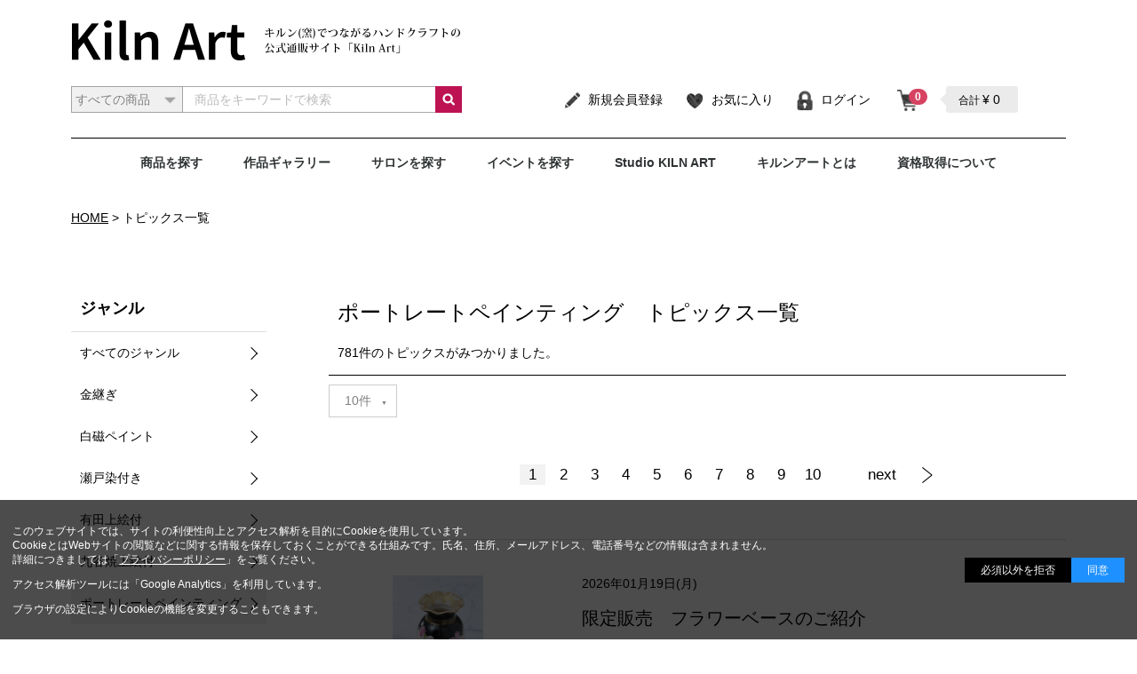

--- FILE ---
content_type: text/html; charset=UTF-8
request_url: https://www.kilnart.jp/news/list?genre=6
body_size: 91155
content:
<!doctype html>

<html lang="ja">
<head>
<meta charset="utf-8">
<meta http-equiv="X-UA-Compatible" content="IE=edge">
<meta name="description" content="キルン(窯)でつながるハンドクラフトの総合サイト">
<meta name="keywords" content="キルン,窯,食器,手作り,手づくり,ポーセラーツ,白磁ペイント,チャイナペインティング,ガラスフュージング,ポートレートペインティング,ポーセリンレースドール,金継ぎ,瀬戸染付,有田上絵付">
<title>トピックス一覧 | キルンアート</title>
<meta name="viewport" content="width=device-width, initial-scale=1">

<!-- favicon -->
<link rel="shortcut icon" href="/template/default/img/common/favicon.ico" type="image/vnd.microsoft.icon">
<link rel="icon" href="/template/default/img/common/favicon.ico" type="image/vnd.microsoft.icon">
<link rel="icon" type="image/png" href="/template/default/img/common/android-chrome-192x192.png" sizes="192x192">
<link rel="apple-touch-icon" sizes="57x57" href="/template/default/img/common/apple-touch-icon-57x57.png">
<link rel="apple-touch-icon" sizes="60x60" href="/template/default/img/common/apple-touch-icon-60x60.png">
<link rel="apple-touch-icon" sizes="72x72" href="/template/default/img/common/apple-touch-icon-72x72.png">
<link rel="apple-touch-icon" sizes="76x76" href="/template/default/img/common/apple-touch-icon-76x76.png">
<link rel="apple-touch-icon" sizes="114x114" href="/template/default/img/common/apple-touch-icon-114x114.png">
<link rel="apple-touch-icon" sizes="120x120" href="/template/default/img/common/apple-touch-icon-120x120.png">
<link rel="apple-touch-icon" sizes="144x144" href="/template/default/img/common/apple-touch-icon-144x144.png">
<link rel="apple-touch-icon" sizes="152x152" href="/template/default/img/common/apple-touch-icon-152x152.png">
<link rel="apple-touch-icon" sizes="180x180" href="/template/default/img/common/apple-touch-icon-180x180.png">
<link rel="icon" type="image/png" href="/template/default/img/common/favicon-48x48.png" sizes="48x48">
<link rel="icon" type="image/png" href="/template/default/img/common/favicon-96x96.png" sizes="96x96">
<link rel="icon" type="image/png" href="/template/default/img/common/favicon-160x160.png" sizes="96x96">
<link rel="icon" type="image/png" href="/template/default/img/common/favicon-196x196.png" sizes="96x96">
<link rel="icon" type="image/png" href="/template/default/img/common/favicon-16x16.png" sizes="16x16">
<link rel="icon" type="image/png" href="/template/default/img/common/favicon-32x32.png" sizes="32x32">
<link rel="manifest" href="/template/default/img/common/manifest.json">
<meta name="msapplication-TileColor" content="#ffffff">
<meta name="msapplication-TileImage" content="/template/default/mstile-144x144.png">

<!-- default -->
<link rel="icon" href="/template/default/img/common/favicon.ico">
<link rel="stylesheet" href="/template/default/css/style.css">
<link rel="stylesheet" href="/template/default/css/slick.css">
<link rel="stylesheet" href="/template/default/css/default.css">
<!-- for original theme CSS -->

<!-- plugin -->
<link rel="stylesheet" href="/template/default/css/jqui.css">
<link rel="stylesheet" href="/template/default/css/nouislider.css">
<link rel="stylesheet" href="/template/default/css/owl.carousel.css">
<link rel="stylesheet" href="/template/default/css/popup.css">
<link rel="stylesheet" href="/template/default/css/selectordie.css">
<link rel="stylesheet" href="/template/default/css/rangeslider.css">
<link rel="stylesheet" href="/template/default/css/priceslider.css">
<!-- original -->
<link rel="stylesheet" href="/template/default/css/original.css">
<link rel="stylesheet" href="/template/default/css/detail.css">
<link rel="stylesheet" href="/template/default/css/list.css?v=20190409">
<link rel="stylesheet" href="/template/default/css/event.css">
<link rel="stylesheet" href="/template/default/css/salon.css">
<link rel="stylesheet" href="/template/default/css/gallery.css">
<link rel="stylesheet" href="/template/default/css/topics.css">
<link rel="stylesheet" href="/template/default/css/common-elem.css?v=20190409">
<link rel="stylesheet" href="/template/default/css/purchasable_icon.css">




<script src="//ajax.googleapis.com/ajax/libs/jquery/1.11.3/jquery.min.js"></script>
<script>window.jQuery || document.write('<script src="/template/default/js/vendor/jquery-1.11.3.min.js"><\/script>')</script>
<!-- ▼Cookie同意処理JS▼ -->
<script src="/template/default/js/cookie_agree.js" charset="UTF-8"></script>
<!-- ▲Cookie同意処理JS▲ -->

            <!-- ▼Google広告 グローバルサイトタグ -->
            <!-- Google tag (gtag.js) -->
<script async src="https://www.googletagmanager.com/gtag/js?id=AW-801335637"></script>
<script>
  window.dataLayer = window.dataLayer || [];
  function gtag(){dataLayer.push(arguments);}
  gtag('js', new Date());

  gtag('config', 'AW-801335637');
</script>
        <!-- ▲Google広告 グローバルサイトタグ -->

    <script>
$(function(){
    (function(i,s,o,g,r,a,m){i['GoogleAnalyticsObject']=r;i[r]=i[r]||function(){
    (i[r].q=i[r].q||[]).push(arguments)},i[r].l=1*new Date();a=s.createElement(o),
    m=s.getElementsByTagName(o)[0];a.async=1;a.src=g;m.parentNode.insertBefore(a,m)
    })(window,document,'script','//www.google-analytics.com/analytics.js','ga');

    ga('create', 'UA-63144246-1', 'auto');
    ga('require', 'displayfeatures');
    ga('send', 'pageview');
});
</script>
</head>
<body id="page_topics_list" class="theme_main_only front_page">
<div id="wrapper">
    <header id="header">
        <div class="container-fluid inner">

                                                            <!-- ▼ロゴ -->
            <div class="header_logo_area pc">
    <h1 class="header_logo"><a href="https://www.kilnart.jp/"><img src="/template/default/img/top/logo.png" alt="キルンアート"></a></h1>
</div>
<div class="header_logo_area sp">
    <h1 class="header_logo"><a href="https://www.kilnart.jp/"><img src="/template/default/img/top/logo-sp.png" alt="キルンアート"></a></h1>
</div>
        <!-- ▲ロゴ -->
    <!-- ▼商品検索 -->
                        <div class="drawer_block pc header_bottom_area">
<p id="btn_menu"><a class="nav-trigger" href="#nav">Menu<span></span></a></p>
<div id="search" class="search">
    <form method="get" id="searchform" action="/products/list?genre=6&amp;u=%2Fnews%2Flist">
        <input type="hidden" id="disp" name="disp" value="search" />
        <div class="search_inner clearfix">
            
            <select id="category_id" name="category_id" class="form-control">
                <option value="">すべての商品</option>
                                	                		<option value="440">［WEB限定］SALE商品</option>
                	                		<option value="465">［WEB限定］商品</option>
                	                		<option value="300">転写紙・柄で選ぶ</option>
                	                		<option value="330">転写紙・色で選ぶ</option>
                	                		<option value="341">白磁器・スタイルで選ぶ</option>
                	                		<option value="351">白磁器・素材で選ぶ</option>
                	                		<option value="360">ガラス器</option>
                	                		<option value="474">その他素材</option>
                	                		<option value="369">キット</option>
                	                		<option value="370">絵の具・溶剤</option>
                	                		<option value="388">金液類</option>
                	                		<option value="394">ツール</option>
                	                		<option value="403">電気炉</option>
                	                		<option value="406">装飾ツール</option>
                	                		<option value="413">周辺雑貨</option>
                	                		<option value="449">イージーポーセリング</option>
                	                		<option value="414">ガラスフュージング</option>
                	                		<option value="426">レースドール</option>
                	                		<option value="477">オーナーズ商品</option>
                	                		<option value="432">その他</option>
                	                		<option value="592">レッスン動画</option>
                	                            </select>

            <div class="input_search clearfix">
                <input type="search" id="name" name="name" maxlength="50" placeholder="商品をキーワードで検索" class="form-control" />
            </div>
        </div>
        <button type="submit" class="bt_search"><i><img src="/template/default/img/top/icon-search.png" alt=""></i></button>
        <div class="extra-form">
                                                                                                                                                                                                                                    </div>
    </form>
</div>
</div>


                <!-- ▲商品検索 -->
    <!-- ▼ログイン -->
                        <div class="area-right clearfix">
	<div id="member" class="member drawer_block pc">
		<ul class="member_link">
			<li>
				<a href="https://www.kilnart.jp/entry">
					<i><img src="/template/default/img/top/icon-entry.png" alt=""></i>新規会員登録
				</a>
			</li>
							<li class="mypage-favorite"><a href="https://www.kilnart.jp/mypage/favorite"><i><img src="/template/default/img/top/icon-favorite.png" alt=""></i>お気に入り</a></li>
						<li>
				<a href="https://www.kilnart.jp/mypage/login">
					<i><img src="/template/default/img/top/icon-login.png" alt=""></i>ログイン
				</a>
			</li>
		</ul>
	</div>

                <!-- ▲ログイン -->
    <!-- ▼カゴの中 -->
                        <div id="cart_area">
    <p class="clearfix cart-trigger">
        <a href="#cart">
            <span class="cb-shopping-cart"><i><img src="/template/default/img/top/icon-cart-sp.png" alt=""></i></span>
            <span class="badge">0</span>
            <span class="cb cb-close"><i><img src="/template/default/img/top/icon-close.png" alt=""></i></span>
        </a>
        <span class="cart_price pc">合計 <span class="price">¥ 0</span></span></p>

    <div id="cart" class="cart">
        <div class="inner">
                                        <p class="cart_price sp">合計 <span class="price">¥ 0</span></p>
                            <div class="btn_area">
                    <div class="message">
                        <p class="errormsg bg-danger" style="margin-bottom: 20px;">
                            現在カート内に<br>商品はございません。
                        </p>
                    </div>
                </div>
                    </div>
    </div>
</div>
    <div class="xsp login_area"><a href="https://www.kilnart.jp/mypage/login"><i><img src="/template/default/img/top/icon-login.png" alt=""></i></a></div>
<!--/area-right clearfix--></div>

                <!-- ▲カゴの中 -->
    <!-- ▼メインメニュー -->
                        <!doctype html>
<html>
<head>
<meta charset="utf-8">
<title>メインメニュー</title>
</head>

<body>


<link href="https://use.fontawesome.com/releases/v5.7.1/css/all.css" rel="stylesheet">
<!-- ▼カテゴリ -->
            <nav id="category" class="drawer_block pc">
                 <ul class="category-nav">
                    <li><a class="pc" href="https://www.kilnart.jp/products/list">商品を探す</a>
                        <div class="area-menu accordionbox">
                        
                                                                                
                                                                                        <dl class="accordionlist">
                                    <dt><div class="title">商品カテゴリから探す</div><p class="accordion_icon"><span></span><span></span></p></dt>
                                    <dd>
                                    <ul style="display:block;">
                                    <li class="sp"><a href="https://www.kilnart.jp/products/list">すべての商品</a></li>
                                                                                                                                                                                                                        <li><a href="https://www.kilnart.jp/products/list?category_ids%5B%5D=440">［WEB限定］SALE商品</a></li>
                                                                                                                                                                                                                                                                                                            <li><a href="https://www.kilnart.jp/products/list?category_ids%5B%5D=465">［WEB限定］商品</a></li>
                                                                                                                                                                                                                                                                                                                                                                                                                                                                    <li><a href="https://www.kilnart.jp/products/list?category_ids%5B%5D=300">転写紙・柄で選ぶ</a></li>
                                                                                                                                                                                                                                                                                                            <li><a href="https://www.kilnart.jp/products/list?category_ids%5B%5D=330">転写紙・色で選ぶ</a></li>
                                                                                                                                                                                                                                                                                                            <li><a href="https://www.kilnart.jp/products/list?category_ids%5B%5D=341">白磁器・スタイルで選ぶ</a></li>
                                                                                                                                                                                                                                                                                                            <li><a href="https://www.kilnart.jp/products/list?category_ids%5B%5D=351">白磁器・素材で選ぶ</a></li>
                                                                                                                                                                                                                                                                                                            <li><a href="https://www.kilnart.jp/products/list?category_ids%5B%5D=360">ガラス器</a></li>
                                                                                                                                                                                                                                                                                                            <li><a href="https://www.kilnart.jp/products/list?category_ids%5B%5D=474">その他素材</a></li>
                                                                                                                                                                                                                                                                                                            <li><a href="https://www.kilnart.jp/products/list?category_ids%5B%5D=369">キット</a></li>
                                                                                                                                                                                                                                                                                                            <li><a href="https://www.kilnart.jp/products/list?category_ids%5B%5D=370">絵の具・溶剤</a></li>
                                                                                                                                                                                                                                                                                                            <li><a href="https://www.kilnart.jp/products/list?category_ids%5B%5D=388">金液類</a></li>
                                                                                                                                                                                                                                                                                                            <li><a href="https://www.kilnart.jp/products/list?category_ids%5B%5D=394">ツール</a></li>
                                                                                                                                                                                                                                                                                                            <li><a href="https://www.kilnart.jp/products/list?category_ids%5B%5D=403">電気炉</a></li>
                                                                                                                                                                                                                                                                                                            <li><a href="https://www.kilnart.jp/products/list?category_ids%5B%5D=406">装飾ツール</a></li>
                                                                                                                                                                                                                                                                                                            <li><a href="https://www.kilnart.jp/products/list?category_ids%5B%5D=413">周辺雑貨</a></li>
                                                                                                                                                                                                                                                                                                            <li><a href="https://www.kilnart.jp/products/list?category_ids%5B%5D=449">イージーポーセリング</a></li>
                                                                                                                                                                                                                                                                                                            <li><a href="https://www.kilnart.jp/products/list?category_ids%5B%5D=414">ガラスフュージング</a></li>
                                                                                                                                                                                                                                                                                                            <li><a href="https://www.kilnart.jp/products/list?category_ids%5B%5D=426">レースドール</a></li>
                                                                                                                                                                                                                                                                                                            <li><a href="https://www.kilnart.jp/products/list?category_ids%5B%5D=477">オーナーズ商品</a></li>
                                                                                                                                                                                                                                                                                                            <li><a href="https://www.kilnart.jp/products/list?category_ids%5B%5D=432">その他</a></li>
                                                                                                                                                                                                                                                                                                            <li><a href="https://www.kilnart.jp/products/list?category_ids%5B%5D=592">レッスン動画</a></li>
                                                                                                                                                                                                                                                                                                                                                                                                                                                                                                                                                                                                                                                                                                                                                                                                                                                                                                                                                                                                                                                                                                                                                                                                                                                                                                                                                                                                                                                                                                                                                                                    </ul>
                                    </dd>
                                </dl>
                                                    
                                                                                                        </div>
                    </li>
                    <li class="xpc"><a href="https://www.kilnart.jp/gallery/list">作品ギャラリー</a>
                    </li>
                    <li class="spblock"><a href="https://www.kilnart.jp/salon/list">サロンを探す</a></li>
                    <li class="spblock"><a href="https://www.kilnart.jp/events/list">イベントを探す</a></li>
                    <li class="sp spblock"><a href="https://www.kilnart.jp/gallery/list">作品ギャラリー</a></li>
                    <li class="xpc"><a href="/studio/">Studio KILN ART</a></li>
                    <li class="xpc"><a href="/kilnart/">キルンアートとは</a></li>
                    <li class="xpc"><a href="/license/">資格取得について</a></li>
                </ul> <!-- category-nav -->
                <div class="sp">
                    <ul class="category-nav">
                        <li class="spblock"><a href="/studio/">Studio KILN ART</a></li>
                        <li class="spblock"><a href="/kilnart/">キルンアートとは</a></li>
                        <li class="spblock"><a href="/license/">資格取得について</a></li>
                        <li class="spblock"><a href="https://www.kilnart.jp/news/list">トピックス</a></li>
                        <li class="spblock"><a href="/guide/">ご利用ガイド</a></li>
                        <li class="spblock"><a href="/faq/">よくあるご質問</a></li>
                    </ul>
                </div>
                <div class="sp">
                    <ul class="category-nav">
                        <li class="spblock"><a href="https://www.instagram.com/porcelarts.nihonvogue/" target="_blank"><i class="fab fa-instagram"></i>　Instagram</a></li>
                        <li class="spblock"><a href="https://www.facebook.com/NVKilnArt/" target="_blank"><i class="fab fa-facebook-f"></i>　Facebook</a></li>
                        <li class="spblock"><a href="https://www.youtube.com/channel/UC1z25e1WlJRDUibe4PejoFg" target="_blank"><i class="fab fa-youtube"></i>　YouTube</a></li>
                    </ul>
                </div>
                <div class="relatedsites sp">
                    <h3 class="title">related sites<i><img src="/template/default/img/top/icon-blank.png" alt=""></i></h3>
                    <nav>
                        <ul>
                            <li><a href="http://craft.nihonvogue.co.jp/">日本ヴォーグ社のクラフト</a></li>
                            <li><a href="http://school.nihonvogue.co.jp/SchoolAvenue/userTopPage.do">全国の手芸教室</a></li>
                            <li><a href="http://www.tezukuritown.com/">手づくりタウン</a></li>
                            <li><a href="http://www.voguegakuen.com/">ヴォーグ学園</a></li>
                        </ul>
                    </nav>
                </div>
            </nav>
            <!-- ▲カテゴリ -->
<script>
    $(window).load(function () {
        $("#drawer .accordionbox dt").on("click", function() {
            $(this).next().slideToggle();
            // activeが存在する場合
            if ($(this).children(".accordion_icon").hasClass('active')) {
                // activeを削除
                $(this).children(".accordion_icon").removeClass('active');
            }
            else {
                // activeを追加
                $(this).children(".accordion_icon").addClass('active');
            }
        });
    });
</script>
 
  

</body>
</html>
                <!-- ▲メインメニュー -->

                                        
        <!-- container-fluid inner --></div>
        <p id="btn_menu"><a class="nav-trigger switch" href="#nav">Menu<span></span></a></p>
    </header>

    <div id="contents" class="theme_side_left">

        <div id="contents_top">
                                            </div>


		<div class="area-body two-column-layout area-topics-list">

							    <!-- ▼全ページ対応パンくずリストプラグイン -->
                        <!--{
This file is part of the BreadcrumbList3-plugin package.

(c) Nobuhiko Kimoto All Rights Reserved.

For the full copyright and license information, please view the LICENSE
file that was distributed with this source code.
}-->

    <!-- パンくず -->
<nav id="breadcrumbs"><ol>
	<li itemscope="itemscope" itemtype="http://data-vocabulary.org/Breadcrumb">
		<a itemprop="url" href="https://www.kilnart.jp/"><span itemprop="title">HOME</span></a>
	</li>
			
	<li itemscope itemtype="http://data-vocabulary.org/Breadcrumb">
		<span itemprop="title">
						トピックス一覧
					</span>
	</li>
</ol></nav>
<!-- パンくずここまで -->
    
                <!-- ▲全ページ対応パンくずリストプラグイン -->

			
            <div class="area-wrapper">
                <div class="area-side-menu">
                                                                                                <!-- ▼トピックスジャンル -->
                            <script type="text/javascript">
        $(function(){
            $("#archive").change(function(){
                $("#submit_form").submit();
            });
        });
    </script>
<section>
    <h2>ジャンル</h2>
    <ul class="list">

        <a href="https://www.kilnart.jp/news/list?page_max=10&amp;order_by=1">

                    <li class="arrow right-arrow">すべてのジャンル</li>
        </a>

                <a href="https://www.kilnart.jp/news/list?page_max=10&amp;order_by=1&amp;genre=1">

                            <li class="arrow right-arrow">金継ぎ</li>
                </a>
            <a href="https://www.kilnart.jp/news/list?page_max=10&amp;order_by=1&amp;genre=2">

                            <li class="arrow right-arrow">白磁ペイント</li>
                </a>
            <a href="https://www.kilnart.jp/news/list?page_max=10&amp;order_by=1&amp;genre=3">

                            <li class="arrow right-arrow">瀬戸染付き</li>
                </a>
            <a href="https://www.kilnart.jp/news/list?page_max=10&amp;order_by=1&amp;genre=4">

                            <li class="arrow right-arrow">有田上絵付</li>
                </a>
            <a href="https://www.kilnart.jp/news/list?page_max=10&amp;order_by=1&amp;genre=5">

                            <li class="arrow right-arrow">九谷焼上絵付</li>
                </a>
            <a href="https://www.kilnart.jp/news/list?page_max=10&amp;order_by=1&amp;genre=6">

                            <li class="current arrow right-arrow">ポートレートペインティング</li>
                </a>
            <a href="https://www.kilnart.jp/news/list?page_max=10&amp;order_by=1&amp;genre=7">

                            <li class="arrow right-arrow">ポーセリンレースドール</li>
                </a>
            <a href="https://www.kilnart.jp/news/list?page_max=10&amp;order_by=1&amp;genre=8">

                            <li class="arrow right-arrow">ポーセラーツ</li>
                </a>
            <a href="https://www.kilnart.jp/news/list?page_max=10&amp;order_by=1&amp;genre=9">

                            <li class="arrow right-arrow">チャイナペインティング</li>
                </a>
            <a href="https://www.kilnart.jp/news/list?page_max=10&amp;order_by=1&amp;genre=10">

                            <li class="arrow right-arrow">ガラスフュージング</li>
                </a>
            <a href="https://www.kilnart.jp/news/list?page_max=10&amp;order_by=1&amp;genre=11">

                            <li class="arrow right-arrow">その他</li>
                </a>
        </ul>
</section>

<form id="submit_form" method="get" action="https://www.kilnart.jp/news/list">
<input type="hidden" name="genre" value="6"/>
<input type="hidden" name="page_max" value="10"/>
<input type="hidden" name="order_by" value="1"/>
<section class="area-select select_month">
    <h2>月別表示</h2>
    <select id="archive" class="basic" name="archive">
        <option value="">月を選択</option>
                <option value="2026-01" > 2026年01月 (3)</option>
                <option value="2025-12" > 2025年12月 (4)</option>
                <option value="2025-11" > 2025年11月 (3)</option>
                <option value="2025-10" > 2025年10月 (4)</option>
                <option value="2025-09" > 2025年09月 (6)</option>
                <option value="2025-08" > 2025年08月 (5)</option>
                <option value="2025-07" > 2025年07月 (4)</option>
                <option value="2025-06" > 2025年06月 (4)</option>
                <option value="2025-05" > 2025年05月 (4)</option>
                <option value="2025-04" > 2025年04月 (8)</option>
                <option value="2025-03" > 2025年03月 (4)</option>
                <option value="2025-02" > 2025年02月 (3)</option>
                <option value="2025-01" > 2025年01月 (7)</option>
                <option value="2024-12" > 2024年12月 (8)</option>
                <option value="2024-11" > 2024年11月 (6)</option>
                <option value="2024-10" > 2024年10月 (4)</option>
                <option value="2024-09" > 2024年09月 (7)</option>
                <option value="2024-08" > 2024年08月 (9)</option>
                <option value="2024-07" > 2024年07月 (3)</option>
                <option value="2024-06" > 2024年06月 (4)</option>
                <option value="2024-05" > 2024年05月 (2)</option>
                <option value="2024-04" > 2024年04月 (8)</option>
                <option value="2024-03" > 2024年03月 (10)</option>
                <option value="2024-02" > 2024年02月 (6)</option>
                <option value="2024-01" > 2024年01月 (4)</option>
                <option value="2023-12" > 2023年12月 (6)</option>
                <option value="2023-11" > 2023年11月 (5)</option>
                <option value="2023-10" > 2023年10月 (8)</option>
                <option value="2023-09" > 2023年09月 (11)</option>
                <option value="2023-08" > 2023年08月 (5)</option>
                <option value="2023-07" > 2023年07月 (4)</option>
                <option value="2023-06" > 2023年06月 (8)</option>
                <option value="2023-05" > 2023年05月 (4)</option>
                <option value="2023-04" > 2023年04月 (6)</option>
                <option value="2023-03" > 2023年03月 (10)</option>
                <option value="2023-02" > 2023年02月 (5)</option>
                <option value="2023-01" > 2023年01月 (6)</option>
                <option value="2022-12" > 2022年12月 (9)</option>
                <option value="2022-11" > 2022年11月 (5)</option>
                <option value="2022-10" > 2022年10月 (11)</option>
                <option value="2022-09" > 2022年09月 (17)</option>
                <option value="2022-08" > 2022年08月 (14)</option>
                <option value="2022-07" > 2022年07月 (7)</option>
                <option value="2022-06" > 2022年06月 (7)</option>
                <option value="2022-05" > 2022年05月 (5)</option>
                <option value="2022-04" > 2022年04月 (8)</option>
                <option value="2022-03" > 2022年03月 (12)</option>
                <option value="2022-02" > 2022年02月 (4)</option>
                <option value="2022-01" > 2022年01月 (6)</option>
                <option value="2021-12" > 2021年12月 (10)</option>
                <option value="2021-11" > 2021年11月 (12)</option>
                <option value="2021-10" > 2021年10月 (9)</option>
                <option value="2021-09" > 2021年09月 (19)</option>
                <option value="2021-08" > 2021年08月 (9)</option>
                <option value="2021-07" > 2021年07月 (10)</option>
                <option value="2021-06" > 2021年06月 (11)</option>
                <option value="2021-05" > 2021年05月 (14)</option>
                <option value="2021-04" > 2021年04月 (8)</option>
                <option value="2021-03" > 2021年03月 (14)</option>
                <option value="2021-02" > 2021年02月 (14)</option>
                <option value="2021-01" > 2021年01月 (5)</option>
                <option value="2020-12" > 2020年12月 (6)</option>
                <option value="2020-11" > 2020年11月 (9)</option>
                <option value="2020-10" > 2020年10月 (5)</option>
                <option value="2020-09" > 2020年09月 (13)</option>
                <option value="2020-08" > 2020年08月 (3)</option>
                <option value="2020-07" > 2020年07月 (6)</option>
                <option value="2020-06" > 2020年06月 (9)</option>
                <option value="2020-05" > 2020年05月 (1)</option>
                <option value="2020-04" > 2020年04月 (9)</option>
                <option value="2020-03" > 2020年03月 (5)</option>
                <option value="2020-02" > 2020年02月 (5)</option>
                <option value="2020-01" > 2020年01月 (2)</option>
                <option value="2019-12" > 2019年12月 (3)</option>
                <option value="2019-11" > 2019年11月 (4)</option>
                <option value="2019-10" > 2019年10月 (1)</option>
                <option value="2019-09" > 2019年09月 (4)</option>
                <option value="2019-08" > 2019年08月 (6)</option>
                <option value="2019-07" > 2019年07月 (6)</option>
                <option value="2019-06" > 2019年06月 (8)</option>
                <option value="2019-05" > 2019年05月 (5)</option>
                <option value="2019-04" > 2019年04月 (3)</option>
                <option value="2019-03" > 2019年03月 (6)</option>
                <option value="2019-02" > 2019年02月 (2)</option>
                <option value="2019-01" > 2019年01月 (7)</option>
                <option value="2018-12" > 2018年12月 (3)</option>
                <option value="2018-11" > 2018年11月 (3)</option>
                <option value="2018-10" > 2018年10月 (1)</option>
                <option value="2018-09" > 2018年09月 (5)</option>
                <option value="2018-08" > 2018年08月 (7)</option>
                <option value="2018-07" > 2018年07月 (2)</option>
                <option value="2018-06" > 2018年06月 (3)</option>
                <option value="2018-05" > 2018年05月 (2)</option>
                <option value="2018-04" > 2018年04月 (4)</option>
                <option value="2018-03" > 2018年03月 (5)</option>
                <option value="2018-02" > 2018年02月 (1)</option>
                <option value="2018-01" > 2018年01月 (2)</option>
                <option value="2017-12" > 2017年12月 (2)</option>
                <option value="2017-11" > 2017年11月 (12)</option>
                <option value="2017-10" > 2017年10月 (4)</option>
                <option value="2017-09" > 2017年09月 (8)</option>
                <option value="2017-08" > 2017年08月 (5)</option>
                <option value="2017-07" > 2017年07月 (6)</option>
                <option value="2017-06" > 2017年06月 (4)</option>
                <option value="2017-05" > 2017年05月 (5)</option>
                <option value="2017-04" > 2017年04月 (11)</option>
                <option value="2017-03" > 2017年03月 (7)</option>
                <option value="2017-02" > 2017年02月 (8)</option>
                <option value="2017-01" > 2017年01月 (4)</option>
                <option value="2016-12" > 2016年12月 (4)</option>
                <option value="2016-11" > 2016年11月 (3)</option>
                <option value="2016-10" > 2016年10月 (2)</option>
                <option value="2016-09" > 2016年09月 (12)</option>
                <option value="2016-08" > 2016年08月 (2)</option>
                <option value="2016-07" > 2016年07月 (4)</option>
                <option value="2016-06" > 2016年06月 (11)</option>
                <option value="2016-05" > 2016年05月 (1)</option>
                <option value="2016-04" > 2016年04月 (1)</option>
                <option value="2016-03" > 2016年03月 (4)</option>
                <option value="2016-02" > 2016年02月 (1)</option>
                <option value="2016-01" > 2016年01月 (2)</option>
                <option value="2015-12" > 2015年12月 (2)</option>
                <option value="2015-11" > 2015年11月 (9)</option>
                <option value="2015-10" > 2015年10月 (3)</option>
                <option value="2015-09" > 2015年09月 (12)</option>
                <option value="2015-08" > 2015年08月 (7)</option>
                <option value="2015-07" > 2015年07月 (10)</option>
                <option value="2015-06" > 2015年06月 (1)</option>
            </select>
</section>
</form>

<!-- SP MENU -->
<div class="SP-MENU-moving-source">
    <div class="area-sort-sp sp">
        <div class="sort btn-narrow">ジャンル・月別表示<div class="arrow"></div></div>
                    <div class="sort btn-sort">表示件数<div class="arrow"></div></div>
            </div>
    <div class="overlay-sort"></div>
    <div class="area-menu sp">
        <div class="area-sort-menu">
                        <ul class="max-page">
                            </ul>
            <div class="close-menu"><span class="icon icon5"></span><span>閉じる</span></div>
        <!-- area-sort-menu --></div>
        <form name="form2" id="form2" method="get" action="?">
            <div class="area-narrow-down">
                <div class="main">
                    <span class="name">ジャンル</span>
                    <div class="select-box02">
                        <label>
                            <select class="select_month" name="genre" onchange="javascript:fnChangeGenre(this);">
                                <option value="">ジャンルを選択</option>
                                                                                                            <option value="1">金継ぎ</option>
                                                                                                                                                <option value="2">白磁ペイント</option>
                                                                                                                                                <option value="3">瀬戸染付き</option>
                                                                                                                                                <option value="4">有田上絵付</option>
                                                                                                                                                <option value="5">九谷焼上絵付</option>
                                                                                                                                                <option value="6" selected>ポートレートペインティング</option>
                                                                                                                                                <option value="7">ポーセリンレースドール</option>
                                                                                                                                                <option value="8">ポーセラーツ</option>
                                                                                                                                                <option value="9">チャイナペインティング</option>
                                                                                                                                                <option value="10">ガラスフュージング</option>
                                                                                                                                                <option value="11">その他</option>
                                                                                                </select>
                        </label>
                    </div>
                </div>
                <div class="sub">
                    <span class="name">月別表示</span>
                    <div class="select-box02">
                        <label>
                            <select class="select_month" name="archive" onchange="javascript:fnChangeArchive(this);">
                                <option value="">月を選択</option>
                                                                <option value="2026-01" > 2026年01月 (3)</option>
                                                                <option value="2025-12" > 2025年12月 (4)</option>
                                                                <option value="2025-11" > 2025年11月 (3)</option>
                                                                <option value="2025-10" > 2025年10月 (4)</option>
                                                                <option value="2025-09" > 2025年09月 (6)</option>
                                                                <option value="2025-08" > 2025年08月 (5)</option>
                                                                <option value="2025-07" > 2025年07月 (4)</option>
                                                                <option value="2025-06" > 2025年06月 (4)</option>
                                                                <option value="2025-05" > 2025年05月 (4)</option>
                                                                <option value="2025-04" > 2025年04月 (8)</option>
                                                                <option value="2025-03" > 2025年03月 (4)</option>
                                                                <option value="2025-02" > 2025年02月 (3)</option>
                                                                <option value="2025-01" > 2025年01月 (7)</option>
                                                                <option value="2024-12" > 2024年12月 (8)</option>
                                                                <option value="2024-11" > 2024年11月 (6)</option>
                                                                <option value="2024-10" > 2024年10月 (4)</option>
                                                                <option value="2024-09" > 2024年09月 (7)</option>
                                                                <option value="2024-08" > 2024年08月 (9)</option>
                                                                <option value="2024-07" > 2024年07月 (3)</option>
                                                                <option value="2024-06" > 2024年06月 (4)</option>
                                                                <option value="2024-05" > 2024年05月 (2)</option>
                                                                <option value="2024-04" > 2024年04月 (8)</option>
                                                                <option value="2024-03" > 2024年03月 (10)</option>
                                                                <option value="2024-02" > 2024年02月 (6)</option>
                                                                <option value="2024-01" > 2024年01月 (4)</option>
                                                                <option value="2023-12" > 2023年12月 (6)</option>
                                                                <option value="2023-11" > 2023年11月 (5)</option>
                                                                <option value="2023-10" > 2023年10月 (8)</option>
                                                                <option value="2023-09" > 2023年09月 (11)</option>
                                                                <option value="2023-08" > 2023年08月 (5)</option>
                                                                <option value="2023-07" > 2023年07月 (4)</option>
                                                                <option value="2023-06" > 2023年06月 (8)</option>
                                                                <option value="2023-05" > 2023年05月 (4)</option>
                                                                <option value="2023-04" > 2023年04月 (6)</option>
                                                                <option value="2023-03" > 2023年03月 (10)</option>
                                                                <option value="2023-02" > 2023年02月 (5)</option>
                                                                <option value="2023-01" > 2023年01月 (6)</option>
                                                                <option value="2022-12" > 2022年12月 (9)</option>
                                                                <option value="2022-11" > 2022年11月 (5)</option>
                                                                <option value="2022-10" > 2022年10月 (11)</option>
                                                                <option value="2022-09" > 2022年09月 (17)</option>
                                                                <option value="2022-08" > 2022年08月 (14)</option>
                                                                <option value="2022-07" > 2022年07月 (7)</option>
                                                                <option value="2022-06" > 2022年06月 (7)</option>
                                                                <option value="2022-05" > 2022年05月 (5)</option>
                                                                <option value="2022-04" > 2022年04月 (8)</option>
                                                                <option value="2022-03" > 2022年03月 (12)</option>
                                                                <option value="2022-02" > 2022年02月 (4)</option>
                                                                <option value="2022-01" > 2022年01月 (6)</option>
                                                                <option value="2021-12" > 2021年12月 (10)</option>
                                                                <option value="2021-11" > 2021年11月 (12)</option>
                                                                <option value="2021-10" > 2021年10月 (9)</option>
                                                                <option value="2021-09" > 2021年09月 (19)</option>
                                                                <option value="2021-08" > 2021年08月 (9)</option>
                                                                <option value="2021-07" > 2021年07月 (10)</option>
                                                                <option value="2021-06" > 2021年06月 (11)</option>
                                                                <option value="2021-05" > 2021年05月 (14)</option>
                                                                <option value="2021-04" > 2021年04月 (8)</option>
                                                                <option value="2021-03" > 2021年03月 (14)</option>
                                                                <option value="2021-02" > 2021年02月 (14)</option>
                                                                <option value="2021-01" > 2021年01月 (5)</option>
                                                                <option value="2020-12" > 2020年12月 (6)</option>
                                                                <option value="2020-11" > 2020年11月 (9)</option>
                                                                <option value="2020-10" > 2020年10月 (5)</option>
                                                                <option value="2020-09" > 2020年09月 (13)</option>
                                                                <option value="2020-08" > 2020年08月 (3)</option>
                                                                <option value="2020-07" > 2020年07月 (6)</option>
                                                                <option value="2020-06" > 2020年06月 (9)</option>
                                                                <option value="2020-05" > 2020年05月 (1)</option>
                                                                <option value="2020-04" > 2020年04月 (9)</option>
                                                                <option value="2020-03" > 2020年03月 (5)</option>
                                                                <option value="2020-02" > 2020年02月 (5)</option>
                                                                <option value="2020-01" > 2020年01月 (2)</option>
                                                                <option value="2019-12" > 2019年12月 (3)</option>
                                                                <option value="2019-11" > 2019年11月 (4)</option>
                                                                <option value="2019-10" > 2019年10月 (1)</option>
                                                                <option value="2019-09" > 2019年09月 (4)</option>
                                                                <option value="2019-08" > 2019年08月 (6)</option>
                                                                <option value="2019-07" > 2019年07月 (6)</option>
                                                                <option value="2019-06" > 2019年06月 (8)</option>
                                                                <option value="2019-05" > 2019年05月 (5)</option>
                                                                <option value="2019-04" > 2019年04月 (3)</option>
                                                                <option value="2019-03" > 2019年03月 (6)</option>
                                                                <option value="2019-02" > 2019年02月 (2)</option>
                                                                <option value="2019-01" > 2019年01月 (7)</option>
                                                                <option value="2018-12" > 2018年12月 (3)</option>
                                                                <option value="2018-11" > 2018年11月 (3)</option>
                                                                <option value="2018-10" > 2018年10月 (1)</option>
                                                                <option value="2018-09" > 2018年09月 (5)</option>
                                                                <option value="2018-08" > 2018年08月 (7)</option>
                                                                <option value="2018-07" > 2018年07月 (2)</option>
                                                                <option value="2018-06" > 2018年06月 (3)</option>
                                                                <option value="2018-05" > 2018年05月 (2)</option>
                                                                <option value="2018-04" > 2018年04月 (4)</option>
                                                                <option value="2018-03" > 2018年03月 (5)</option>
                                                                <option value="2018-02" > 2018年02月 (1)</option>
                                                                <option value="2018-01" > 2018年01月 (2)</option>
                                                                <option value="2017-12" > 2017年12月 (2)</option>
                                                                <option value="2017-11" > 2017年11月 (12)</option>
                                                                <option value="2017-10" > 2017年10月 (4)</option>
                                                                <option value="2017-09" > 2017年09月 (8)</option>
                                                                <option value="2017-08" > 2017年08月 (5)</option>
                                                                <option value="2017-07" > 2017年07月 (6)</option>
                                                                <option value="2017-06" > 2017年06月 (4)</option>
                                                                <option value="2017-05" > 2017年05月 (5)</option>
                                                                <option value="2017-04" > 2017年04月 (11)</option>
                                                                <option value="2017-03" > 2017年03月 (7)</option>
                                                                <option value="2017-02" > 2017年02月 (8)</option>
                                                                <option value="2017-01" > 2017年01月 (4)</option>
                                                                <option value="2016-12" > 2016年12月 (4)</option>
                                                                <option value="2016-11" > 2016年11月 (3)</option>
                                                                <option value="2016-10" > 2016年10月 (2)</option>
                                                                <option value="2016-09" > 2016年09月 (12)</option>
                                                                <option value="2016-08" > 2016年08月 (2)</option>
                                                                <option value="2016-07" > 2016年07月 (4)</option>
                                                                <option value="2016-06" > 2016年06月 (11)</option>
                                                                <option value="2016-05" > 2016年05月 (1)</option>
                                                                <option value="2016-04" > 2016年04月 (1)</option>
                                                                <option value="2016-03" > 2016年03月 (4)</option>
                                                                <option value="2016-02" > 2016年02月 (1)</option>
                                                                <option value="2016-01" > 2016年01月 (2)</option>
                                                                <option value="2015-12" > 2015年12月 (2)</option>
                                                                <option value="2015-11" > 2015年11月 (9)</option>
                                                                <option value="2015-10" > 2015年10月 (3)</option>
                                                                <option value="2015-09" > 2015年09月 (12)</option>
                                                                <option value="2015-08" > 2015年08月 (7)</option>
                                                                <option value="2015-07" > 2015年07月 (10)</option>
                                                                <option value="2015-06" > 2015年06月 (1)</option>
                                                            </select>
                        </label>
                    </div>
                </div>
                <div class="close-menu">
                    <span class="icon icon5"></span>
                    <span>閉じる</span>
                </div>
            <!-- area-narrow-down --></div>
            <input type="hidden" name="page_max" value="">
            <input type="hidden" name="genre" value="6">
            <input type="hidden" name="archive" value="">
                    </form>
    <!-- area-menu sp --></div>
    <!-- /SP MENU -->
</div>
                <!-- ▲トピックスジャンル -->

                                                                                <!-- area-side-menu --></div>

    			<!--★メイン-->
    			

    			    <div class="area-result-list">
        
                    <h1 class="list-title">ポートレートペインティング　トピックス一覧</h1>
        
        <p>781件のトピックスがみつかりました。</p>

        <form name="form1" id="form1" method="get" action="?">
            <div class="area-select">
                <select name="page_max" onchange="javascript:fnChangeDispNumber(this.value);" class="basic form-control">
                                                                        <option value="10">10件</option>
                                                                                                <option value="20">20件</option>
                                                                                                <option value="30">30件</option>
                                                                                                <option value="40">40件</option>
                                                                                                                                                                                                                                                                                                                                                                                </select>
                                                    <input type="hidden" name="genre" value="6" />
                            </div>
        </form>

        <div class="SP-MENU">
                    </div>

                    


            
                                

<div id="pagination_wrap" class="area-pager pc">
    <ul>
        

                <li class="pager-prev pager-hide"><span aria-hidden="true">prev</span></li>
        
                                
                            <li class="current"><a href="/news/list?u=/news/list&amp;genre=6&amp;pageno=1"> 1 </a></li>
                                            
                            <li><a href="/news/list?u=/news/list&amp;genre=6&amp;pageno=2"> 2 </a></li>
                                            
                            <li><a href="/news/list?u=/news/list&amp;genre=6&amp;pageno=3"> 3 </a></li>
                                            
                            <li><a href="/news/list?u=/news/list&amp;genre=6&amp;pageno=4"> 4 </a></li>
                                            
                            <li><a href="/news/list?u=/news/list&amp;genre=6&amp;pageno=5"> 5 </a></li>
                                                                        
                            <li class="pager-responsive"><a href="/news/list?u=/news/list&amp;genre=6&amp;pageno=6"> 6 </a></li>
                                                                        
                            <li class="pager-responsive"><a href="/news/list?u=/news/list&amp;genre=6&amp;pageno=7"> 7 </a></li>
                                                                        
                            <li class="pager-responsive"><a href="/news/list?u=/news/list&amp;genre=6&amp;pageno=8"> 8 </a></li>
                                                                        
                            <li class="pager-responsive"><a href="/news/list?u=/news/list&amp;genre=6&amp;pageno=9"> 9 </a></li>
                                                                        
                            <li class="pager-responsive"><a href="/news/list?u=/news/list&amp;genre=6&amp;pageno=10"> 10 </a></li>
                    
                    <li class="pager-next">
                <a href="/news/list?u=/news/list&amp;genre=6&amp;pageno=2"
                   aria-label="Next"><span aria-hidden="true">next</span></a>
            </li>
            </ul>
</div>
        
        <div class="area-topics-grid">
            <ul>
                                                    <li>
                        <a href="https://www.kilnart.jp/news/detail/1478">
                                                            <span class="bg_image" style="background-image:url(/upload/save_image/topics_image/0119105435_696d8edb0b9a1.jpg)"></span>
                                                        <div class="text">
                                <span class="term">2026年01月19日(月)</span>
                                <span class="title"><span>限定販売　フラワーベースのご紹介</span></span>
                            </div>
                            <div class="categories pc">
                                <span class="info name">
                                                                            チャイナペインティング,&nbsp;                                                                            ポーセラーツ,&nbsp;                                                                            ポートレートペインティング,&nbsp;                                                                            白磁ペイント                                                                    </span>
                            </div>
                        </a>
                    </li>
                                    <li>
                        <a href="https://www.kilnart.jp/news/detail/1476">
                                                            <span class="bg_image" style="background-image:url(/upload/save_image/topics_image/0105111057_695b1db1b813c.jpg)"></span>
                                                        <div class="text">
                                <span class="term">2026年01月06日(火)</span>
                                <span class="title"><span>ひなまつり商品のご紹介</span></span>
                            </div>
                            <div class="categories pc">
                                <span class="info name">
                                                                            チャイナペインティング,&nbsp;                                                                            ポーセラーツ,&nbsp;                                                                            ポートレートペインティング,&nbsp;                                                                            白磁ペイント                                                                    </span>
                            </div>
                        </a>
                    </li>
                                    <li>
                        <a href="https://www.kilnart.jp/news/detail/1474">
                                                            <span class="bg_image" style="background-image:url(/upload/save_image/topics_image/1223153347_694a37cb62d2d.png)"></span>
                                                        <div class="text">
                                <span class="term">2026年01月01日(木)</span>
                                <span class="title"><span>新年のご挨拶</span></span>
                            </div>
                            <div class="categories pc">
                                <span class="info name">
                                                                            金継ぎ,&nbsp;                                                                            白磁ペイント,&nbsp;                                                                            瀬戸染付き,&nbsp;                                                                            有田上絵付,&nbsp;                                                                            九谷焼上絵付,&nbsp;                                                                            ポートレートペインティング,&nbsp;                                                                            ポーセリンレースドール,&nbsp;                                                                            ポーセラーツ,&nbsp;                                                                            チャイナペインティング,&nbsp;                                                                            ガラスフュージング,&nbsp;                                                                            その他                                                                    </span>
                            </div>
                        </a>
                    </li>
                                    <li>
                        <a href="https://www.kilnart.jp/news/detail/1473">
                                                            <span class="bg_image" style="background-image:url(/upload/save_image/topics_image/1223153302_694a379ec3ff9.png)"></span>
                                                        <div class="text">
                                <span class="term">2025年12月26日(金)</span>
                                <span class="title"><span>年末のご挨拶</span></span>
                            </div>
                            <div class="categories pc">
                                <span class="info name">
                                                                            その他,&nbsp;                                                                            ガラスフュージング,&nbsp;                                                                            チャイナペインティング,&nbsp;                                                                            ポーセラーツ,&nbsp;                                                                            ポーセリンレースドール,&nbsp;                                                                            ポートレートペインティング,&nbsp;                                                                            九谷焼上絵付,&nbsp;                                                                            有田上絵付,&nbsp;                                                                            瀬戸染付き,&nbsp;                                                                            白磁ペイント,&nbsp;                                                                            金継ぎ                                                                    </span>
                            </div>
                        </a>
                    </li>
                                    <li>
                        <a href="https://www.kilnart.jp/news/detail/1468">
                                                            <span class="bg_image" style="background-image:url(/upload/save_image/topics_image/1211111107_693a283b3bde7.jpg)"></span>
                                                        <div class="text">
                                <span class="term">2025年12月11日(木)</span>
                                <span class="title"><span>かわいいはしおき特集</span></span>
                            </div>
                            <div class="categories pc">
                                <span class="info name">
                                                                            チャイナペインティング,&nbsp;                                                                            ポーセラーツ,&nbsp;                                                                            ポートレートペインティング,&nbsp;                                                                            白磁ペイント                                                                    </span>
                            </div>
                        </a>
                    </li>
                                    <li>
                        <a href="https://www.kilnart.jp/news/detail/1366">
                                                            <span class="bg_image" style="background-image:url(/upload/save_image/topics_image/0207103628_67a5639c7c880.png)"></span>
                                                        <div class="text">
                                <span class="term">2025年12月10日(水)</span>
                                <span class="title"><span>在庫僅少セール品のご案内【12/10掲載商品を追加しました】</span></span>
                            </div>
                            <div class="categories pc">
                                <span class="info name">
                                                                            チャイナペインティング,&nbsp;                                                                            ポーセラーツ,&nbsp;                                                                            ポーセリンレースドール,&nbsp;                                                                            ポートレートペインティング,&nbsp;                                                                            白磁ペイント                                                                    </span>
                            </div>
                        </a>
                    </li>
                                    <li>
                        <a href="https://www.kilnart.jp/news/detail/1466">
                                                            <span class="bg_image" style="background-image:url(/upload/save_image/topics_image/1208094149_69361ecd49574.jpg)"></span>
                                                        <div class="text">
                                <span class="term">2025年12月08日(月)</span>
                                <span class="title"><span>おひなさま白磁のご紹介</span></span>
                            </div>
                            <div class="categories pc">
                                <span class="info name">
                                                                            白磁ペイント,&nbsp;                                                                            ポートレートペインティング,&nbsp;                                                                            ポーセラーツ,&nbsp;                                                                            チャイナペインティング                                                                    </span>
                            </div>
                        </a>
                    </li>
                                    <li>
                        <a href="https://www.kilnart.jp/news/detail/1463">
                                                            <span class="bg_image" style="background-image:url(/upload/save_image/topics_image/1121165402_69201a9a75bba.png)"></span>
                                                        <div class="text">
                                <span class="term">2025年11月28日(金)</span>
                                <span class="title"><span>12月1日（月）マンスリー商品　発売いたします</span></span>
                            </div>
                            <div class="categories pc">
                                <span class="info name">
                                                                            チャイナペインティング,&nbsp;                                                                            ポーセラーツ,&nbsp;                                                                            ポートレートペインティング,&nbsp;                                                                            白磁ペイント                                                                    </span>
                            </div>
                        </a>
                    </li>
                                    <li>
                        <a href="https://www.kilnart.jp/news/detail/1455">
                                                            <span class="bg_image" style="background-image:url(/upload/save_image/topics_image/1114105824_69168cc0d0422.jpg)"></span>
                                                        <div class="text">
                                <span class="term">2025年11月14日(金)</span>
                                <span class="title"><span>新年に向けた作品制作におすすめの商品　ご紹介！</span></span>
                            </div>
                            <div class="categories pc">
                                <span class="info name">
                                                                            ポーセラーツ,&nbsp;                                                                            白磁ペイント,&nbsp;                                                                            ポートレートペインティング,&nbsp;                                                                            チャイナペインティング                                                                    </span>
                            </div>
                        </a>
                    </li>
                                    <li>
                        <a href="https://www.kilnart.jp/news/detail/1435">
                                                            <span class="bg_image" style="background-image:url(/upload/save_image/topics_image/0909140649_68bfb5e99caba.JPG)"></span>
                                                        <div class="text">
                                <span class="term">2025年11月10日(月)</span>
                                <span class="title"><span>【再掲】「2025クリスマス＆新春の限定カタログ」　完売商品情報</span></span>
                            </div>
                            <div class="categories pc">
                                <span class="info name">
                                                                            白磁ペイント,&nbsp;                                                                            ポートレートペインティング,&nbsp;                                                                            ポーセラーツ,&nbsp;                                                                            チャイナペインティング                                                                    </span>
                            </div>
                        </a>
                    </li>
                            </ul>
        <!-- area-gallery-grid --></div>

                    


            
                                

<div id="pagination_wrap" class="area-pager ">
    <ul>
        

                <li class="pager-prev pager-hide"><span aria-hidden="true">prev</span></li>
        
                                
                            <li class="current"><a href="/news/list?u=/news/list&amp;genre=6&amp;pageno=1"> 1 </a></li>
                                            
                            <li><a href="/news/list?u=/news/list&amp;genre=6&amp;pageno=2"> 2 </a></li>
                                            
                            <li><a href="/news/list?u=/news/list&amp;genre=6&amp;pageno=3"> 3 </a></li>
                                            
                            <li><a href="/news/list?u=/news/list&amp;genre=6&amp;pageno=4"> 4 </a></li>
                                            
                            <li><a href="/news/list?u=/news/list&amp;genre=6&amp;pageno=5"> 5 </a></li>
                                                                        
                            <li class="pager-responsive"><a href="/news/list?u=/news/list&amp;genre=6&amp;pageno=6"> 6 </a></li>
                                                                        
                            <li class="pager-responsive"><a href="/news/list?u=/news/list&amp;genre=6&amp;pageno=7"> 7 </a></li>
                                                                        
                            <li class="pager-responsive"><a href="/news/list?u=/news/list&amp;genre=6&amp;pageno=8"> 8 </a></li>
                                                                        
                            <li class="pager-responsive"><a href="/news/list?u=/news/list&amp;genre=6&amp;pageno=9"> 9 </a></li>
                                                                        
                            <li class="pager-responsive"><a href="/news/list?u=/news/list&amp;genre=6&amp;pageno=10"> 10 </a></li>
                    
                    <li class="pager-next">
                <a href="/news/list?u=/news/list&amp;genre=6&amp;pageno=2"
                   aria-label="Next"><span aria-hidden="true">next</span></a>
            </li>
            </ul>
</div>
            <!-- area-result-list --></div>

    			<!--★/メイン-->
            <!-- area-wrapper --></div>


			
		<!--area-body--></div>


        <div class="area-pagetop pc"><a class="anchor" href="#header"><img src="/template/default/img/top/pagetop.png"></a></div>
        <footer id="footer">
                                            <!-- ▼フッター -->
            <div class="container-fluid inner">

  <div class="menu pc">
      <div class="sitemenu">
          <h3 class="title">site menu</h3>
          <nav>
              <ul>
                  <li><a href="https://www.kilnart.jp/products/list">商品を探す</a></li>
                  <li><a href="https://www.kilnart.jp/gallery/list">作品ギャラリー</a></li>
                  <li><a href="https://www.kilnart.jp/salon/list">サロンを探す</a></li>
                  <li><a href="https://www.kilnart.jp/events/list">イベントを探す</a></li>
              </ul>
              <ul>
                  <li><a href="/license/">資格取得について</a></li>
                  <li><a href="/sunart/">Studio KILN ART</a></li>
                  <li><a href="https://www.kilnart.jp/news/list">トピックス</a></li>
                 <li><a href="/kilnart/">キルンアートとは</a></li>
              </ul>
              <ul>
                  <li><a href="/guide/">ご利用ガイド</a></li>
                  <li><a href="/news/detail/1372">委託販売について</a></li>
                  <li><a href="/faq/">よくあるご質問</a></li>
                  <li><a href="https://www.kilnart.jp/contact">お問い合わせ</a></li>
              </ul>
          </nav>
      </div>
      <div class="relatedsites">
          <h3 class="title">related sites</h3>
          <nav>
              <ul>
                <li><a href="https://handmate.io/" target="_blank">ハンドメイト<i><img src="/template/default/img/top/icon-blank.png" alt=""></i></a></li>
                  <li><a href="http://www.tezukuritown.com/" target="_blank">手づくりタウン<i><img src="/template/default/img/top/icon-blank.png" alt=""></i></a></li>
                  <li><a href="http://www.voguegakuen.com/" target="_blank">ヴォーグ学園<i><img src="/template/default/img/top/icon-blank.png" alt=""></i></a></li>
              </ul>
          </nav>
      </div>
      <div class="logo"><a href="https://nihonvogue.com/" target="_blank"><img src="/template/default/img/top/footer-logo.png" alt="日本ヴォーグ社"></a></div>
  <!-- menu --></div>
  <div class="info">
      <nav><ul>
          <li class="listpc"><a href="/">HOME</a></li>
          <li><a href="/aboutus/">会社概要</a></li>
          <li><a href="https://nihonvogue.com/" target="_blank">日本ヴォーグ社</a></li>
          <li><a href="/privacy/">プライバシーポリシー</a></li>
          <li><a href="/terms/">利用規約</a></li>
          <li class="listpc-last"><a href="/legal/">特定商取引法に基づく表記</a></li>
          <li class="sp"><a href="https://www.kilnart.jp/contact">お問い合わせ</a></li>
      </ul></nav>
      <div class="logo sp">
                    <img src="/template/default/img/top/footer-logo.png" alt="">
      </div>
      <div class="area-pagetop sp"><a class="anchor" href=""><img src="/template/default/img/top/pagetop-sp.png"></a></div>
  <!-- info --></div>

  <div class="copy"><small>Copyright &copy; NIHON VOGUE-SHA CO.,Ltd. All Rights Reserved</small></div>

</div>
        <!-- ▲フッター -->

                                </footer>
    </div>
    <div id="drawer" class="drawer sp">
    </div>

        <div class="cookie-consent">
    <div class="cookie-text">
        <p>
            このウェブサイトでは、サイトの利便性向上とアクセス解析を目的にCookieを使用しています。<br>
            CookieとはWebサイトの閲覧などに関する情報を保存しておくことができる仕組みです。氏名、住所、メールアドレス、電話番号などの情報は含まれません。<br>
            詳細につきましては「<a href="https://www.kilnart.jp/privacy/" target="_blank">プライバシーポリシー</a>」をご覧ください。
        </p>
        <p>アクセス解析ツールには「Google Analytics」を利用しています。</p>
        <p>ブラウザの設定によりCookieの機能を変更することもできます。</p>
    </div>
    <div class="cookie-button-area">
        <div class="cookie-rejection">必須以外を拒否</div>
        <div class="cookie-agree">同意</div>
    </div>
</div>    
</div>
<div class="overlay"></div>
    <script>
                 $(function(){
            var $html = $('.SP-MENU-moving-source');
            $('.SP-MENU').html($html.html())
            $html.remove();
        });
    </script>

    <!-- ▼共通JS -->
<script src="/template/default/js/vendor/bootstrap.custom.min.js"></script>
<script src="/template/default/js/function.js"></script>
<script src="/template/default/js/eccube.js"></script>
<script src="/template/default/js/owl.carousel.min.js"></script>
<script src="/template/default/js/owl.carousel2.thumbs.min.js"></script>
<script src="/template/default/js/vendor/popup.js"></script>
<script src="//code.jquery.com/ui/1.9.2/jquery-ui.js"></script>
<script src="/template/default/js/vendor/nouislider.js"></script>
<script src="/template/default/js/vendor/selectordie.js"></script>
<script src="/template/default/js/vendor/jquery.dotdotdot.min.js"></script>
<script>
$(function () {
    $('#drawer').append($('.drawer_block').clone(true).children());
    $.ajax({
        url: '/template/default/img/common/svg.html',
        type: 'GET',
        dataType: 'html',
    }).done(function(data){
        $('body').prepend(data);
    }).fail(function(data){
    });

    $('#drawer #category_id').insertAfter('#drawer .input_search');
});

$(function(){
    $("#category ul li").hover(function(){
        $(".area-menu:not(:animated)", this).addClass('fadein');
    }, function(){
        $(".area-menu",this).removeClass('fadein');
    });

    $(".area-side-menu .list").find("li").mouseover(function(){


        $(this).addClass('active');

        if($(this).find('.child.active').length) {
            $(this).removeClass('active');
        }
        if($(this).find('.grandson.active').length) {
            $(this).removeClass('active');
        }
    }).mouseout(function(){
        $(this).removeClass('active');
    });

            $('#header').css('background-color', "#FFFFFF");
    });

$("select.basic").selectOrDie();
</script>
<!-- ▲共通JS -->

    <script>
        /*// 並び順を変更
        function fnChangeOrderBy(orderby) {
            eccube.setValue('orderby', orderby);
            eccube.setValue('pageno', 1);
            eccube.submitForm();
        }
        */
        // 表示件数を変更
        function fnChangeDispNumber(dispNumber) {
            eccube.setValue('disp_number', dispNumber);
            eccube.setValue('pageno', 1);
            eccube.submitForm();
        }

        // ジャンル変更
                function fnChangeGenre(obj) {
            var param = ''
            if(obj.value != '') {
                param = '&genre=' + obj.value;
            }
            location.href='https://www.kilnart.jp/news/list?page_max=10&order_by=1' + param;
        }

        // 月別変更
        function fnChangeArchive(obj) {
            var param = ''
            if(obj.value != '') {
                param = '&archive=' + obj.value;
            }
            location.href='https://www.kilnart.jp/news/list?page_max=10&order_by=1&genre=6' + param;
        }

        function fnChangeConditions() {
            eccube.setValue('pageno', 1);
            eccube.submitForm();
        }
        $(function() {
            // 高さ揃え
            $('.area-topics-grid').find('.image').matchHeight({
                byRow: true,
                property: 'height'
            });
            // 高さ揃え
            $('.area-topics-grid').find('.title').matchHeight({
                byRow: true,
                property: 'height'
            });
            $("select.basic").selectOrDie();
        });

        $(".area-narrow-down .narrow-check-box .set > a").on('click',function(e){
            e.preventDefault;
            $('#form2').submit();
        });

                (function(){

            // パラメータ作成
            var urlPath = "/news/list?order_by=1&amp;genre=6";
            urlPath += '&page_max=';

            // 表示数の要素数分を配列
            var pageMaxArray = $(".area-result-list select[name='page_max'] option").map(function(){
                return $(this).val();
            }).get();

            // HTML作成
            var selectPageMaxHTML = "";
            var currentPageMax = "";
            currentPageMax = Number(currentPageMax);

            if(currentPageMax == 0) {
                currentPageMax = Number("10");
            }

            for(var i=0; i<pageMaxArray.length; i++) {
                if(pageMaxArray[i] == currentPageMax ) {
                    selectPageMaxHTML += '<a href="' + urlPath + pageMaxArray[i] + '"><li class="active">' + pageMaxArray[i] + '件表示</li></a>'+"\n";
                } else {
                    selectPageMaxHTML += '<a href="' + urlPath + pageMaxArray[i] + '"><li>' + pageMaxArray[i] + '件表示</li></a>'+"\n";
                }
            }

            // SP画面反映
            $('.area-sort-menu .max-page').html(selectPageMaxHTML);
        })();
    </script>
<!-- User Insight PCDF Code Start : kilnart.jp -->
<script type="text/javascript">
var _uic = _uic ||{}; var _uih = _uih ||{};_uih['id'] = 51336;
_uih['lg_id'] = '';
_uih['fb_id'] = '';
_uih['tw_id'] = '';
_uih['uigr_1'] = ''; _uih['uigr_2'] = ''; _uih['uigr_3'] = ''; _uih['uigr_4'] = ''; _uih['uigr_5'] = '';
_uih['uigr_6'] = ''; _uih['uigr_7'] = ''; _uih['uigr_8'] = ''; _uih['uigr_9'] = ''; _uih['uigr_10'] = '';

/* DO NOT ALTER BELOW THIS LINE */
/* WITH FIRST PARTY COOKIE */
(function() {
var bi = document.createElement('script');bi.type = 'text/javascript'; bi.async = true;
bi.src = '//cs.nakanohito.jp/b3/bi.js';
var s = document.getElementsByTagName('script')[0];s.parentNode.insertBefore(bi, s);
})();
</script>
<!-- User Insight PCDF Code End : kilnart.jp -->
<!-- Google Remarketing Tag -->
<script type="text/javascript">
/* <![CDATA[ */
var google_conversion_id = 971867042;
var google_custom_params = window.google_tag_params;
var google_remarketing_only = true;
/* ]]> */
</script>
<script type="text/javascript" src="//www.googleadservices.com/pagead/conversion.js">
</script>
<noscript>
<div style="display:inline;">
<img height="1" width="1" style="border-style:none;" alt="" src="//googleads.g.doubleclick.net/pagead/viewthroughconversion/971867042/?value=0&amp;guid=ON&amp;script=0"/>
</div>
</noscript>
<!-- //Google Remarketing Tag -->
</body>
</html>


--- FILE ---
content_type: text/css
request_url: https://www.kilnart.jp/template/default/css/detail.css
body_size: 27322
content:
@charset 'utf-8';
/* --------------------------------
    detail
-------------------------------- */
/*common*/

.page-product,.page-feature .wrapper {
    width: 1120px;
    margin: 0 auto;
}
.page-feature .wrapper .more-contents {
    display: none;
}
.page-product, .page-product a {
    color: #000;
}

/*パンくず*/

nav#breadcrumbs ol li {
    display: inline;
    list-style-type: none;
}
nav#breadcrumbs ol li a {
    color: #000;
}
nav#breadcrumbs ol li a:hover {
    text-decoration: underline;
}
nav#breadcrumbs ol li:before {
    content: ' > ';
}
nav#breadcrumbs ol li:first-child:before {
    content: '';
}
#page_product_detail nav#breadcrumbs:not(:first-child){
	display: none;
}
#page_product_detail nav#breadcrumbs:not(:first-child){
    display: none;
}
/*area-product*/

.area-product {
    margin: 50px 0;
    padding: 0 0 100px;
}
.area-product:after {
    display: block;
    clear: both;
    content: '';
}
.area-product .area-images {
    float: left;
    width: 558px;
}
.area-product ul.sns {
    position: static;
}
.area-product .area-info, .area-product .product-info, .area-product ul.sns {
	margin-left:633px;
	overflow:hidden;
}
/*.area-images*/

.area-product .area-images .image {
    -webkit-box-sizing: border-box;
    -moz-box-sizing: border-box;
    box-sizing: border-box;
    width: 512px;
    margin: 0 auto;
}
.area-product .area-images .owl-dots
{
	display:none !important;
}
.area-product .area-images .info {
    margin: 40px 0 0;
}
.area-product p {
    line-height: 1.7;
}
/*owlカルーセル*/
.area-product .area-images .owl_inner_img {
  width: 510px;
  height: 590px;
  overflow: hidden;
  position: relative;
}

.area-product .area-images .owl_inner_img img {
  position: absolute;
  width: 100% !important;
  height: 0;
  width: auto;
  height: auto;
  left: 50%;
  top: 50%;
  -webkit-transform: translate3d(-50%, -50%, 0);
          transform: translate3d(-50%, -50%, 0);
}
.area-product .area-images .owl-item {
    position: relative;
}
.area-product .area-images .owl-item li {
    width: 100%;
	max-width: 510px;
    margin: 0 auto;
}
.area-product .area-images .owl-thumbs {
    margin: 15px -5px;
}
.area-product .area-images .owl-thumb-item {
    width: 94px;
    height: 108px;
    margin: 5px 5px 4px;
    padding: 0;
    background: #fff;
    outline: 1px solid #c3c4c4;
    border: none;
}
.area-product .area-images .owl-thumb-item:hover {
    outline: 4px solid #c3c4c4;
}
.area-product .area-images .owl-thumb-item:hover img {
    margin: 0;
}
.area-product .area-images .owl-nav {
    position: relative;
    top: -345px;
    height: 0;
}
.area-product .area-images .owl-next,.area-product .area-images .owl-prev {
    width: 40px;
    height: 40px;
    text-indent: -999px;
}
/*
.owl-prev {
    position: relative;
    left: -24px;
    background: url(../img/detail/arrow-prev.png) no-repeat left;
}
.owl-next {
    position: relative;
    top: -40px;
    right: -446px;
    text-indent: -999px;
    background: url(../img/detail/arrow-next.png) no-repeat right;
}
*/
.area-product .area-images .owl-prev {
position: absolute;
    top: 50%;
    left: -26px;
    margin-top: 20px;
    text-indent: -999px;
    background: url(../img/detail/arrow-prev.png) no-repeat left;
}
.area-product .area-images .owl-next {
    position: absolute;
    top: 50%;
    right: -25px;
    margin-top: 20px;
    text-indent: -999px;
    background: url(../img/detail/arrow-next.png) no-repeat right;
}
.area-product h3.title {
    font-family: '游明朝', 'Yu Mincho', 'YuMincho', 'ヒラギノ明朝 ProN W3','Hiragino Mincho ProN', 'メイリオ', 'Meiryo', 'ＭＳ ゴシック', sans-serif;
    font-size: 18px;
    margin: 0 0 8px;
    padding: 0 0 8px;
    border-bottom: 1px solid #a09c9b;
	color:#000;
}
.area-detail .owl-carousel {
    padding:0 24px;
}
/*area-info*/

.area-info:after {
    display: block;
    clear: both;
    content: '';
}
.area-info .area-icon {
    margin-bottom: 34px;
}
.area-info .area-icon > span:nth-last-child(2) {
    margin-right: 10px;
}
.area-info .area-icon span img{
    margin-bottom:10px;
}
.area-info .area-icon img {
    height: 25px;
}
.area-info .area-icon .more {
    display: inline-block;
    padding: 0 10px 10px 0;
    white-space: nowrap;
}
.area-info .area-icon .more a {
    text-decoration: underline;
}
/*.area-icon-popup*/

.white-popup {
    position: relative;
    width: auto;
    max-width: 860px;
    margin: 60px auto;
    background: #fff;
}
.white-popup .mfp-close {
    top: 40px;
    right: 40px;
    cursor: pointer;
    background: url(../img/detail/icon-pop-colse.png) 0 0 no-repeat;
}
.white-popup .mfp-close:hover {
    opacity: .7;
}
.area-icon-popup {
    padding: 110px 40px 55px;
}
.area-icon-popup h3 {
    font-family: '游明朝', 'Yu Mincho', 'YuMincho', 'ヒラギノ明朝 ProN W3','Hiragino Mincho ProN', 'メイリオ', 'Meiryo', 'ＭＳ ゴシック', sans-serif;
    font-size: 18px;
    font-weight: normal;
    margin: 0;
    padding: 0 0 10px;
    border-bottom: 1px solid #000;
}
.area-icon-popup:after {
    display: block;
    clear: both;
    content: '';
}
.area-icon-popup .area-left {
    float: left;
    width: 49%;
    margin-right: 2%;
}
.area-icon-popup .area-right {
    float: left;
    width: 49%;
}
.area-icon-popup ul {
    margin: 55px 0 0;
}
.area-icon-popup li {
    line-height: 1.8;
    position: relative;
    zoom: 1;
    margin: 0 0 40px;
    padding: 0;
}

.area-icon-popup li:before,
.area-icon-popup li:after {
    content: "";
    display: block;
    clear: both;
}
.area-icon-popup li .icon_list {
    display: inline-block;
    margin-right: 6px;
}
.area-icon-popup li .icon_list img {
    width: auto;
    height: 25px;
}
.area-icon-popup li a {
    text-decoration: underline;
    color: #bd1353;
}
.area-icon-popup li .icon_title {
    display: inline-block;
    vertical-align: middle;
}
.area-icon-popup li .area-icon_notice {
    display: block;
    margin: 6px 0 0 1.5em;

}
.area-icon-popup li .area-icon_notice .icon_text {
    display: block;
    text-indent: -1.5em;
}
.area-icon-popup li .area-icon_notice .icon_text:before {
    content: "※";
}
/*product*/
.area-info .product-name {
    font-size: 23px;
    font-weight: normal;
    margin: 18px 0;
}
.area-info .product-price {
    display: inline-block;
    margin: 0 0 20px;
    padding: 0 0 4px;
    border-bottom: 1px dotted #999;
}
.area-info .product-price .type {
    padding-right: 30px;
}
br.br-inline
{
    display: none !important; 
}
/*会員のとき*/

.area-info .product-price.member .price, .area-info .product-price.member .discout-price,
.area-info .product-price.member .price, .area-info .product-price.member .normal-price {
    color: #e73656;
    font-size: 16px;
}
.area-info .product-price.member .normal-price{
    color: #000;
}
.area-info .product-price.member .price:after {
    padding: 0 6px;
    content: url('../img/detail/arrow-price.png');
    vertical-align: middle;
}
.area-info .product-price.member .discout-price,
.area-info .product-price.member .normal-price {
    font-size: 30px;
}
.area-info .product-price.member .discout-price span,
.area-info .product-price.member .normal-price span {
    font-size: 18px;
}
.area-info .product-discount {
    margin: 0 0 15px;
}
.area-info .product-discount .percentage {
    display: inline-block;
    padding: 4px 8px;
    letter-spacing: 1px;
    color: #fff;
    background-color: #e73656;
}
.area-info .product-discount .discount-amount {
    color: #e73656;
    display: inline;
}
.area-info .product-point {
    margin: 0 0 40px;
}
.area-info .product-count {
    margin: 0 0 30px;
}
.area-info .product-count .wrapper {
    display: inline-block;
    margin: 0 0 0 24px;
    background-color: #ebebeb;
}
.area-info .product-count span.btn {
    height: 52px;
    padding: 0;
    border: 1px solid #ebebeb;
}
.area-info .product-count span.btn img {
    height: 50px;
}
.area-info .product-count .count {
    font-size: 18px;
    display: inline-block;
    width: 47px;
    height: 20px;
    text-align: center;
}
.area-info .product-count input[type="number"]::-webkit-outer-spin-button,
.area-info .product-count input[type="number"]::-webkit-inner-spin-button {
    -webkit-appearance: none;
    margin: 0;
}
.area-info .product-count input[type="number"] {
   -moz-appearance:textfield;
   -webkit-appearance: none;
}
.area-info .product-count input[type="number"]{
    width: 43px;
    border: none;
    background: #ebebeb;
    text-align: center;
	padding:6px 2px;
}

/*ボタン系*/
/*detailで書いて入るが、listで使う場合共通化*/
.area-cart button{
    background-color: transparent;
    border: none;
    cursor: pointer;
    outline: none;
    padding: 0;
    appearance: none;
}
.area-cart input[type="submit"],
.area-cart input[type="button"] {
  border-radius: 0;
  -webkit-box-sizing: content-box;
  -webkit-appearance: button;
  appearance: button;
  border: none;
  box-sizing: border-box;
  cursor: pointer;
}
.area-cart input[type="submit"]::-webkit-search-decoration,
.area-cart input[type="button"]::-webkit-search-decoration {
  display: none;
}
.area-cart input[type="submit"]::focus,
.area-cart input[type="button"]::focus {
  outline-offset: -2px;
}

.area-detail .area-info .attention p{
    font-size: 13px;
    margin: 15px 0 60px;
	padding-left:1em;
    clear: both;
    position: relative;
    zoom: 1;
    text-indent: -1em;
	color:#4d4d4d;
}
.area-detail .area-info .attention p:before {
    content: "\203B";
}
/*table*/
.area-product table.item-material th {
    width: 100px;
}

/*関連商品*/
.area-related-items{
	padding:0;
}
.area-related-items h3 {
    font-family: '游明朝', 'Yu Mincho', 'YuMincho', 'ヒラギノ明朝 ProN W3','Hiragino Mincho ProN', 'メイリオ', 'Meiryo', 'ＭＳ ゴシック', sans-serif;
    line-height: 34px;
    margin-top: 30px;
    margin-bottom: 30px;
    border-bottom: 1px solid #000;
    color: #000;
}
.area-related-items ul:after {
    display: block;
    clear: both;
    content: '';
}
.area-related-items li .text .subject {
    font-weight: bold;
    margin: .6em 0 0;
}
.area-related-items li span {
    display: block;
}
.area-related-items li span.image img {
    background: #fff;
}
.area-related-items li .name {
    font-weight: bold;
    margin: .6em 0;
}
.area-related-items a:hover .subject {
    text-decoration: underline;
}
.area-detail .area-related-items .grid-list li {
    margin-right: 38px;
    width: 155px;
}
/******************page-feature******************/

.page-feature {
    font-size: 16px;
    line-height: 1.6;
    padding: 40px 0 120px;
    border-top: 1px solid #ddd;
	color:#000;
}
.page-feature .mb60_sp30 {
    margin: 30px 0 0;
}
.page-feature .mg30_sp30 {
    margin: 30px 0 0;
}
/*base*/

.page-feature .head_l {
    font-family: '游明朝', 'Yu Mincho', 'YuMincho', 'ヒラギノ明朝 ProN W3','Hiragino Mincho ProN', 'メイリオ', 'Meiryo', 'ＭＳ ゴシック', sans-serif;
    font-size: 32px;
    font-weight: normal;
	margin:60px 0 0;
}
.page-feature .head_m {
    font-size: 26px;
    font-weight: normal;
    margin:60px 0 0;
}
.page-feature .head_s {
    font-size: 18px;
    margin: 60px 0 0;
    font-weight: bold;
}

.page-feature p {
    margin: 30px 0 0;
}
.page-feature p a {
    text-decoration: underline;
}
.page-feature p a:hover{
    color: #e73656;
}
.page-feature a
{
    color: #000;	
    text-decoration: underline;
}
.page-feature a:hover
{
    color: #e73656;	
}

.page-feature .mainvisual
{
	margin-top:10px;
}
/*list*/

.page-feature .list .head_s {
    padding-bottom: 4px;
    border-bottom: 1px solid #000;
	margin-top:30px;
    font-weight: bold;
}
.page-feature .list li {
    position: relative;
    zoom: 1;
    margin: 1em 0 1em;
    padding: 0 1em 0 1em;
	background:url('../img/detail/icon-list.png') no-repeat 0 2px;
}
.page-feature .list li:first-child
{
	margin-top:2em;
}
.page-feature .list li:last-child
{
	margin-bottom:0;
}


.page-feature .one-column:after, .page-feature .two-column:after, .page-feature .three-column:after {
    display: block;
    clear: both;
    content: '';
}
.page-feature .one-column, .page-feature .two-column , .page-feature .three-column{
	margin-top:30px;
	margin-bottom:70px;
}
.page-feature .one-column, .page-feature .two-column {
    padding-right: 50px;
}
.page-feature .one-column .head_s {
    font-weight: bold;
}
.page-feature .one-column .head_m,
.page-feature .one-column .head_s,
.page-feature .one-column .text.box>p:first-child{
    margin-top: 0px;
}
.page-feature .three-column {
    padding-right: 80px;
}
.page-feature .two-column .list {
    float: left;
    width: 50%;
    margin-right: 50px;
}
.page-feature .two-column .list:nth-child(2n) {
    margin-right: -50px;
}
.page-feature .three-column .list {
    float: left;
    width: 33.333%;
    margin-right: 40px;
}
.page-feature .three-column .list:nth-child(3n) {
    margin-right: -80px;
}
/*image-box*/

.page-feature .two-column .image-box:nth-child(2n) {
    margin-right: -50px;
}
.page-feature .two-column .image-box {
    float: left;
    width: 50%;
    margin-right: 50px;
}
.page-feature .three-column .image-box:nth-child(3n) {
    margin-right: -80px;
}
.page-feature .three-column .image-box {
    float: left;
    width: 33.333%;
    margin-right: 40px;
}
.page-feature .one-column.image-left .image-box .box:nth-child(2n) {
    margin-right: -50px;
}
.page-feature .one-column.image-right .image-box .box:nth-child(2n) {
    margin-left: -50px;
}
.page-feature .one-column .image-box .box {
    width: 50%;
}
.page-feature .one-column.image-left .image-box .box {
    float: left;
    margin-right: 50px;
	padding-top:10px;
}
.page-feature .one-column.image-right {
    padding-right: 0;
    padding-left: 50px;
}
.page-feature .one-column.image-right .image-box .box {
    float: right;
    margin-left: 50px;
    padding-top: 5px;
}
.page-feature .image.box img
{
/*	padding-top:10px;*/
}
.page-feature .more
{
	margin-top:40px;
}
/*hr*/
.page-feature hr.line, .page-feature hr.dot
{
    margin: 60px 0 30px;
	color:#dddddd;
}
.page-feature hr.dot
{
	background: url(../img/detail/hr_dot.png);
    height: 1px;
    border: none;
}
.page-feature p.text
{
	margin-top:1em;
}

/* PCのみ */
@media only screen and (min-width: 1151px)
{
    /* 関連商品 */
    .area-detail .area-related-items .grid-list li:nth-child(6n) {
            margin-right: 0;
    }
}

/*レスポンシブ*/
@media only screen and (max-width: 1150px)
{
	.page-product, .page-feature .wrapper {
        width: 100%;
        padding: 0 30px;
	}
	.area-product .area-info
	{
		font-size:13px;
	}
	.area-info .product-name {
    font-size: 21px;
	margin-bottom:25px;
	}
	.area-info .product-point
	{
		margin-bottom:35px;
	}
	br.br-inline
	{
    display: inline !important;
	}

    .area-info .attention p {
        line-height: 1.5;
        margin: 0 0 25px;
    }
    .grid-list li {
        width: 23%;
        margin-right: 2%;
    }
}


/*タブレット 横*/

@media only screen and (max-width: 1150px) and (min-width: 851px) {
    .area-product .area-images {
        width: 500px;
    }
    .area-product .area-images .image {
        width: 410px;
    }
    .area-product .area-images {
        width: 418px;
		padding-top:0;
    }
	.area-product .area-info, .area-product .product-info, .area-product ul.sns{
        width: auto;
        margin-left: 447px;
        padding-right: 30px;
        vertical-align: top;
    	float:none;
	}
	.area-info .product-price.member .discout-price,
    .area-info .product-price.member .normal-price
	{
		font-size:25px;
	}
    .area-info table.item-material th {
        width: 70px;
    }
    .area-info table.item-material th, .area-info table.item-material td {
        padding: 8px 14px;
    }
    .page-feature {
        padding: 40px 0 120px;
    }
    .page-feature .wrapper {
        width: 100%;
        padding: 0 30px;
    }
    /*owlカルーセル*/
	.area-product .area-images .owl_inner_img {
	width: 370px;
	height: 428px;
	overflow: hidden;
	position: relative;
	}
    .area-product .area-images .owl-thumb-item {
        width: 85px;
		height: 98px;
    }
    .area-product .area-images .owl-nav {
        top: -255px;
    }
    /*関連商品*/
    .area-detail .area-related-items .grid-list li {
        float: left;
        width: 22%;
        margin-right: 4.0%;
    }
    .area-detail .area-related-items .grid-list li:nth-child(4n) {
        margin-right: 0;
    }
}

/* タブレット縦以上 */
@media only screen and (min-width: 768px)  {
	.page-feature .wrapper .more-contents {
		display: none !important;
	}
}

/*タブレット縦*/
@media only screen and (max-width: 850px) and (min-width: 768px)  {
    .area-product .area-images {
	padding-top:0;
    width: 350px;
    display: table-cell;
	}
	.area-product .area-images .owl_inner_img {
	width: 302px;
	height: 349px;
	overflow: hidden;
	position: relative;
	}
	.area-product .area-images .owl-thumb-item {
    width: 68px;
    height: 77px;
	}
	.owl-thumb-item:hover {
    outline: 2px solid #c3c4c4;
	}
	.area-product .area-images .owl-nav {
    top: -223px;
	}
	.area-product .area-info {
        padding-right: 23px;
		margin-left: 376px;
	}
	.area-product .product-info, .area-product ul.sns {
        margin-left: 376px;
		float:none;
		clear:both;
        width: auto;
        padding-right: 30px;
	}
	.area-product .product-info{
	    padding-top: 60px;
	}
    /*関連商品*/
    .area-detail .area-related-items .grid-list li {
        float: left;
        width: 31%;
        margin-right: 3.5%;
    }
    .area-detail .area-related-items .grid-list li:nth-child(3n) {
        margin-right: 0;
    }
}

/*スマホ*/

@media only screen and (max-width: 767px) {
    .page-product, .page-feature .wrapper {
        width: 100%;
        padding: 0 14px;
    }
    .page-feature .wrapper .page-feature .wrapper {
        padding: 0;
    }
	.area-detail .page-feature
	{
		padding:0;
	}
    .page-product img {
        max-width: 100%;
        height: auto;
    }
    .area-product {
		margin: 30px 0;
		padding: 0 0 60px;
    }
	.area-product .area-images .owl-item
	{
	overflow:hidden;
	}
	.owl-carousel .owl-stage
	{
		display: flex;
		justify-content: center;
		align-items: center;
	}
    .area-product .area-images {
        float: none;
        width: 100%;
    }
	.area-product .area-images .owl_inner_img
	{
		width:100%;
		height:100%;
	}

	.area-product .area-images .owl_inner_img img {
	position: relative;
	width: 100% !important;
	height: 0;
	width: auto;
	height: auto;
	left: 0;
	top: 0;
	-webkit-transform: translate3d(0%, 0%, 0);
          transform: translate3d(0%, 0%, 0);
	}
	.area-detail .owl-carousel
	{
		padding:0;
	}
    .area-product .area-images .image {
        width: 100%;
    }
    /*owlカルーセル*/
    .area-product .area-images .owl-controls
	{
		top: 0;
		bottom: 0;
		width: 100%;
	}
    .area-product .area-images .owl-nav
	{
		position:absolute;
		top:50%;
	    width: 100%;
	}
    .area-product .area-images .owl-thumbs {
        display: none;
    }
    .area-product .area-images .owl-next, .area-product .area-images .owl-prev {
        position: absolute;
        width: 43px;
        text-indent: -999px;
		margin-top:0;
		top:0;
		bottom:0;
		height:120px;
		margin-top:-90px;
		padding: 25px;
    }
    .area-product .area-images .owl-prev {
        left: 5px;
        background: url(../img/detail/arrow-prev-sp.png) no-repeat left;
        background-size: 40px;
    }
    .area-product .area-images .owl-next {
        top: 0;
        right: 6px;
        text-indent: -999px;
        background: url(../img/detail/arrow-next-sp.png) no-repeat right;
        background-size: 40px;
    }
	.area-product .area-images .owl-dots
	{
    	display:block !important;
    	margin: 10px 0 10px;
        overflow: hidden;
	}
    .area-product .area-images .info {
        margin: 10px 0 50px;
    }
    .area-product .area-images .info h3 {
        display: none;
    }
    .area-product .area-images .info p {
        margin: 14px 0 0;
    }
    /*area-product*/
    .area-product .area-info,.area-product .product-info, .area-product ul.sns {
        float: none;
        width: 100%;
		margin-left:0;
    }
    .area-info .area-icon {
        margin-bottom: 10px;
    }
    .area-info .area-icon img {
        width: auto;
        height: 19px;
    }
    .area-info .area-icon .more {
        padding: 0;
    }
    .white-popup {
        max-width: 90%;
        margin: 20px auto;
    }
    .area-icon-popup {
        padding: 40px 14px;
    }
    .area-icon-popup ul {
        margin: 20px 0 0;
    }
    .area-icon-popup li {
        margin: 0 0 20px;
    }
    .area-icon-popup .area-left, .area-icon-popup .area-right {
        float: none;
        width: auto;
        margin-right: 0;
    }
    .white-popup .mfp-close {
        top: 10px;
        right: -10px;
        background-size: 22px;
    }
    .area-detail .area-pagetop.sp {
        display: block !important;
        padding-right: 0;
    }
    .area-detail .area-pagetop.sp img {
        margin-top: 80px;
        background: #fff;
        width: 95px;
        height: auto;
        zoom: 1;
    }


    .area-info .product-code {
        font-size: 13px;
    }
    .area-info .product-name {
        font-size: 16px;
        font-weight: normal;
        margin: 5px 0 17px;
    }
    .area-info .product-price {
        margin: 0 0 8px;
    }
    .area-info .product-price .type {
        font-size: 13px;
        padding-right: 7px;
    }
    .area-info .product-price.member .price:after {
        padding: 0 6px;
    }
    .area-info .product-price.member .discout-price,
    .area-info .product-price.member .normal-price {
        font-size: 26px;
    }
    .area-info .product-discount {
        margin: 0 0 10px;
    }
    .area-info .product-discount .percentage {
        padding: 3px 6px;
    }
    .area-info .product-point {
        margin: 0 0 25px;
    }
    .area-info .product-count {
        margin: 0 0 24px;
    }
    .area-info .product-count span.btn {
        height: auto;
        width:49px;
    }
    .area-info .product-count span.btn img {
        height: auto;
    }
    .area-product h3.title {
        font-size: 14px;
        padding: 5px;
    }
    .area-detail .area-info .attention p {
        line-height: 1.5;
        margin: 0px;
        padding: 1em 0 24px;
    }
	.product-info
	{
	    float: right;
		width: 487px;
	}
    .product-info table.item-material th {
        width: 70px;
    }
    .product-info table.item-material th, .product-info table.item-material td {
        padding: 8px 14px;
    }
    .cart_area .quantity {
        margin: 8px 0 0;
    }
    /*関連商品*/
	.area-related-items {
		padding: 0;
	}
    .area-related-items h3.title {
        padding-left: 0;
    }
    .area-detail .area-related-items .grid-list li {
        width: 48.5%;
    }
    .area-detail .area-related-items .grid-list li {
        margin-right: 3%;
    }
    .area-detail .area-related-items .grid-list li:nth-child(2n) {
    margin-right: 0;
    }
    .area-related-items li .image img {
        width: 100%;
    }
    .area-related-items ul {
        padding-top: 0;
        padding-right: 0;
    }
    .area-related-items .product-code{
        margin: 4px 0;
    }
    /*page-feature*/
	.page-feature{
		padding-top:0;
	}
	.page-feature .wrapper {
        width: 100%;
        position: relative;
        overflow: hidden;
        /* transition: 1s; */
    }
    .page-feature .wrapper.wrapper-hide {
        height: 10em;
    }
    .page-feature .wrapper.wrapper-hide::before {
        display: block;
        position: absolute;
        bottom: 0;
        left: 0;
        content: "";
        width: 100%;
        height: 5.5em;
        background: -moz-linear-gradient(top, rgba(255,255,255,0) 0%, rgba(255,255,255,0.9) 50%, rgba(255,255,255,0.9) 50%, #fff 100%);
        background: -webkit-gradient(linear, left top, left bottom, color-stop(0%, rgba(255,255,255,0)), color-stop(50%, rgba(255,255,255,0.9)), color-stop(50%, rgba(255,255,255,0.9)), color-stop(100%, #fff));
        background: -o-linear-gradient(top, rgba(255,255,255,0) 0%, rgba(255,255,255,0.9) 50%, rgba(255,255,255,0.9) 50%, #fff 100%);
        background: -ms-linear-gradient(top, rgba(255,255,255,0) 0%, rgba(255,255,255,0.9) 50%, rgba(255,255,255,0.9) 50%, #fff 100%);
        filter: progid:DXImageTransform.Microsoft.gradient( startColorstr='#00f5f5f5', endColorstr='#fff5f5f5',GradientType=0 );
        background: linear-gradient(top, rgba(255,255,255,0) 0%, rgba(255,255,255,0.9) 50%, rgba(255,255,255,0.9) 50%, #fff 100%);
    }
    .page-feature .wrapper .more-contents.close {
        display: none;
        position: relative;
        text-align: center;
        width: 100%;
        margin-top: 50px;
    }
    .page-feature .wrapper .more-contents.close span {
        cursor: pointer;
        margin: 0;
        padding: 0px 0;
    }
    .page-feature .head_l {
        font-size: 20px;
		margin-top:50px;
    }
    .page-feature .head_m {
        font-size: 20px;
		margin-top:45px;
    }
    .page-feature .head_s {
        font-weight: bold;
    }
    .page-feature .head_s, .page-feature p, .page-feature .more a, .page-feature .list li {
        font-size: 14px;
    }
    .page-feature .mb60_sp30 {
        margin-bottom: 30px;
    }
    .page-feature .two-column.list-box {
        padding-right: 0;
    }
    .page-feature .two-column .list {
        float: none;
        width: 100%;
        margin-right: 0;
    }
    .page-feature .two-column .list .head_s {
        font-size: 14px;
		margin-top:45px;
        font-weight: bold;
    }
    .page-feature .two-column .list li a:hover {
        text-decoration: underline;
    }
    .page-feature .three-column {
        padding-right: 0px;
    }
    .page-feature .three-column .image-box {
        margin-right: 20px;
		margin-top:45px;
		float: none;
		width: 100%;
    }
    .page-feature .three-column .image-box:nth-child(3n) {
        margin-right: -40px;
    }
	.page-feature .one-column, .page-feature .two-column, .page-feature .three-column
	{
		margin-bottom:0;
		margin-top:45px;
		padding-right:0;
	}
    .page-feature .two-column .image-box {
        margin-right: 20px;
		margin-top:45px;
		float: none;
		width: 100%;
    }
    .page-feature .one-column .image-box .box {
        width: 100%;
    }
    .page-feature .one-column .image-box .image img {
        width: 100%;
    }
    .page-feature .one-column.image-left .image-box .box {
        float: none;
        margin-right: 0;
		padding-top:0;
    }
	.page-feature .one-column.image-right .image-box .box {
		padding-top:0;
	}
    .page-feature .one-column.image-left .image-box .box:nth-child(2n) {
        margin-right: 0;
    }
    .page-feature .one-column.image-right .image-box .box:nth-child(2n) {
        margin-left: 0;
    }
    .page-feature .one-column.image-right {
        padding-right: 0;
        padding-left: 0;
    }
	.page-feature .one-column .head_m, .page-feature .one-column .head_s, .page-feature .one-column .text.box>p:first-child
	{
		padding-top:14px;
	}
}

/* IE10 以上　ハック */
@media all and (-ms-high-contrast: none) and (max-width: 767px) {
    .page-product .plus img,
    .page-product .minus img {
        zoom: 1
    }
}


--- FILE ---
content_type: text/css
request_url: https://www.kilnart.jp/template/default/css/list.css?v=20190409
body_size: 14886
content:
@charset 'utf-8';
/* --------------------------------
    list
-------------------------------- */

.none {
    display: none!important;
}
/*common*/

/* categorytree */
.category-tree {
    font-size: 13px;
}
.area-side-menu .category-tree .list li .sub_list li {
    font-size: inherit;
}
.category-tree .list li .checkbox-wrapper {
    display: block;
    border: none;
    padding-left: 0;
    font-size: inherit;
}

.area-side-menu .category-tree .list li .sub_list li {
    font-size: inherit;
    width: calc(100% + 4px);;
}

.category-tree .list li .sub_list .grandson {
    margin-left: -7px;
}
.category-tree .list li .sub_list .grandson:first-child {
    margin-top: 14px
}
.category-tree .list li .sub_list .grandson:last-child {
    margin-bottom: -14px
}
.category-tree .list li .sub_list .grandson:before {
    content: '';
    width: 4px;
    height: 4px;
    display: inline-block;
    border-radius: 100%;
    background: #000;
    position: absolute;
    left: 26px;
    top: calc(50% - 2px);
}
.category-tree .list li .sub_list .grandson.active:before {
    background: #bd1353
}
.category-tree .list li .sub_list .grandson.checked {
    background: #f2f2f2;
}

.category-tree .list_checkbox .grandson input[type="checkbox"] + label {
    background-image: none;
    padding: 0 0 0 33px;
    display: inline;
}
.category-tree .child .checkbox-wrapper .list_checkbox {
    padding-left: 0;
}
.category-tree .checkbox-wrapper .list_checkbox {
    border: none;
}
.category-tree .list_checkbox input[type="checkbox"] + label {
    padding: 0 0 0 30px;
    min-height: 19px;
}

.area-list a {
    color: #000;
}

/*area-product-list*/
/*area-product-grid*/
.area-product-grid,
.area-product-list {
    margin: 64px 0 0;
}
.area-product-grid:after,
.area-product-list:after {
    display: block;
    clear: both;
    content: '';
}

.area-result-list .area-list-body,
.area-result-list #form1:not(:first-child) {
    border-top: 1px solid #000;
}

#price_volsort {
    padding: 20px;
    border-top: 1px solid #dadada;
    border-bottom: 1px solid #dadada;
}
.ui-widget-content {
    border: 1px solid #eee;
}
.ui-state-default, .ui-widget-content .ui-state-default, .ui-widget-header .ui-state-default {
    font-weight: normal;
    top: -6px;
    width: 20px;
    height: 19px;
    border: none;
    background: url(../img/list/icon-menu.png) left center no-repeat;
    background-color: none;
    background-size: 20px 19px;
}
#priceSlide {
    margin: 0 0 20px;
}
#rangePriceMin, #rangePriceMax {
    font-size: 12px;
    width: 69px;
    margin-right: 4px;
    padding: 6px;
    border: 1px solid #e6e6e6;
    border-radius: 2px;
}
/*クラフトジャンルサイドメニュー消す*/
#tree-id-1,
.tree-id-1 {
    display: none;
}

.ui-widget-header {
    font-weight: bold;
    /*background: url(../img/list/slider-border.png) left center no-repeat;*/

    color: #222;
    border: none;
    background: #c8c8c8;
}

/*area-result-list*/

.area-result-list h1 {
    font-size: 24px;
    font-weight: normal;
    margin-bottom: 20px;
    padding: 0 0 0 10px;
}
.area-result-list p {
    /* border-bottom: 1px solid #000; */
    padding-bottom: 15px;
    padding-left: 10px;
    margin-bottom: 0;
}
/*area-products-list*/

.area-products-list {
    padding: 0;
    margin-top:60px;
    border-top: 1px solid #dadada;
}
.area-products-list ul {
    margin: 0 0 50px;
    clear: both;
}
.area-products-list li:after {
    display: block;
    clear: both;
    content: '';
}
.area-products-list li {
    display: block;
    padding: 38px 0 30px;
    border-bottom: 1px solid #dadada;
}
.area-products-list .area-image {
    float: left;
    width: 245px;
    margin: 0 40px 0 0;
}
.area-products-list .area-info, .area-products-list .area-cart {
    float: right;
    width: 545px;
    color: #000;
}
.area-products-list .area-info p {
    padding-left: 0px;

}
.area-products-list .area-info .area-icon .more {
    padding: 0 10px 10px 0;
}
.area-products-list .area-info .area-icon {
    margin: 0;
}
.area-products-list .area-info .area-icon > span:nth-last-child(2) {
    margin-right: 10px;
}
.area-products-list .area-info .area-icon img {
    height: 21px;
}
.area-products-list .area-info .product-code{
    margin:0;
    padding: 0 0 4px;
}
.area-products-list .area-info .product-name {
    margin: 0px 0 14px;
    font-size: 20px;
}
.area-products-list .area-info .product-name a {
    text-decoration: none;
}
.area-products-list .area-info .product-name a:hover{
    color: inherit;
    text-decoration: none;
    border-bottom: solid 1px #000;
}
.area-products-list .area-info .product-price .type {
    padding-right: 4px;
}
.area-products-list .area-info .product-price.normal .price{
    font-size: 23px;
    display: inline-block;
}
.area-products-list .area-info .product-price.member .discout-price {
    font-size: 23px;
    display: inline-block;
}
.area-products-list .area-info .product-price span.tax {
    font-size: 16px;
}
.area-products-list .area-info .product-price.member .price:after {
    padding: 0 4px;
}
.area-products-list .area-info .product-price {
    margin-right: 10px;
    margin-bottom: 10px;
}
.area-products-list .area-info .product-discount {
    margin-bottom: 10px;
}
.area-products-list .area-info .product-discount {
    /* display: inline-block; */
}
.area-products-list .area-info .product-point {
    margin: 0;
}
.area-products-list .area-result-list p {
    font-size: 14px;
    padding: 0;
}
.area-products-list .area-info .product-count span.btn {
    height: 46px;
}
.area-products-list .area-info .product-count span.btn img {
    height: 44px;
}
.area-products-list .area-info .product-count {
    margin: 0 0 20px;
}
.area-products-list .area-info .product-count .count {
    width: 46px;
}

.area-select .sod_select .sod_label {
    line-height:1.4em\9;
}


/*ボタン系*/


/*お気に入り*/

.area-products-list .area-cart .stock-soon {
    float:left;
    margin-left:20px;
}

/*area-products-grid*/

.area-products-grid ul:after {
    display: block;
    clear: both;
    content: '';
}
.area-products-grid li {
    float: left;
    width: 176px;
    margin: 0 40px 40px 0;
}
.area-products-grid li:nth-child(4n) {
    margin-right: 0;
}
.area-products-grid li a {
    text-decoration: none;
}
.area-products-grid li a:hover .name {
    text-decoration: underline;
}
.area-products-grid li span {
    display: block;
    height: auto !important;
}


.area-products-grid .bg_image_product
{
    background-position:left center;
}

.area-products-list .bg_image_product
{
    background-position:left top;
}
/*sale*/

.area-products-grid li.sale .price {
    color: #e73656;
}

.area-products-list li .area-image {
    position: relative;
    overflow: hidden;
}
.area-products-list li .area-image a{
    display:block;
}
.area-products-list li.new .area-image:after {
    position: absolute;
    top: 0;
    left: 0;
    right: auto;
    content: url(../img/list/icon-new.png);
}
.area-products-list .point-up:after,
.bg_image_product .point-up:after {
    z-index: 1000;
    position: absolute;
    top: 0;
    left: auto;
    right: 0;
    content: url(../img/list/icon-sale.png);
}
.area-products-list .sale:after,
.bg_image_product .sale:after {
    z-index: 1000;
    position: absolute;
    top: 0;
    left: auto;
    right: 0;
    content: url(../img/list/icon-sale.png);
}



@media only screen and (max-width: 1150px) and (min-width: 851px) {
    .area-products-list .area-image {
        float: left;
        width: 210px;
        margin-right:20px;
    }
    .area-products-list .area-info,
    .area-products-list .area-cart  {
        float: none;
        width: auto;
        padding-left: 240px;
        padding-right: 65px;
    }
    .area-cart .favorite-btn.tab
    {
        position:absolute;
    }
    .area-products-list .area-cart .cart-btn
    {
        width:100%;
        max-width: 250px;
    }
    .area-products-list .area-cart .cart-btn a{
        width:60%;
    }
    .area-info .product-discount .discount-amount {
        display: block;
        margin: 6px 0 0;
    }
}
/*タブレット縦*/
@media only screen and (max-width: 850px) and (min-width: 768px) {

    .area-btn.sp{
        display: block !important;
        position: relative;
        margin: 30px 0 0;
    }
    .area-products-list .area-image {
        margin: 0 20px 0 0;
    }
    .area-products-list .area-info .product-name {
        margin: 8px 0 10px;
    }

    .area-products-list .area-image {
        float: left;
        width: 220px;
    }
    .area-products-list .area-info,
    .area-products-list .area-cart {
        float: none;
        width: auto;
        padding-left: 240px;
    }
    .area-products-list .area-info .product-price.normal .price,
    .area-products-list .area-info .product-price.member .discout-price {
       font-size: 19px;
    }
    .area-products-list .area-info .product-price span.tax {
        font-size: 14px;
    }
    .area-info .product-discount .discount-amount {
        display: block;
        margin: 6px 0 0;
    }
    /* .area-products-list .area-info .area-icon .more, */
    .area-info .product-price.member .price,
    .area-products-list .area-info .product-count {
       display: none;
    }

    /*ボタン系*/
    .area-result-list p {
        padding: 0;
    }
    .area-products-grid li {
        float: left;
        width: 31%;
        margin-right: 3.5%;
    }
    .area-products-grid li:nth-child(3n) {
        margin-right: 0;
    }
    .area-products-grid li:nth-child(4n) {
        margin-right: 3.5%;
    }
    .area-products-grid li:nth-child(12n) {
        margin-right: 0;
    }
    /*カート*/
    .area-products-list .area-cart .cart-btn
    {
        width: 100%;
        max-width: 280px;
    }
    .area-products-list .area-cart .cart-btn a
    {
        width:auto;
    }
    .area-products-list .area-cart
    {
        float:none;
        clear:both;
        padding-left:0;
        padding-top:20px;
        width:100%;
    }
}

@media only screen and (max-width: 767px) {

    /* narrow-down */
    .area-product-grid .area-narrow-down .main .select-box02,
    .area-product-grid .area-narrow-down .sub .select-box02,
    .area-product-list .area-narrow-down .main .select-box02,
    .area-product-list .area-narrow-down .sub .select-box02 {
        float: none;
        display: block;
    }

    .area-product-grid,
    .area-product-list {
        margin: 0;
        padding: 0;
    }
    .area-result-list h1 {
        font-size: 17px;
        margin: 30px 0 14px;
        padding: 0;
    }
    .area-result-list .area-list-body {
        border: none;
    }
    .area-result-list p {
        margin-bottom: 14px;
        font-size: 13px;
        padding: 0;
    }
    .area-result-list .grid-list {
        padding-top: 0;
        margin-top: 30px;
    }
    .area-products-grid ul {
        padding-right: 0;
    }
    .area-products-grid li:nth-child(2n) {
        margin-right: -3%;
    }
    .area-products-grid li {
        float: left;
        width: 48.5%;
        margin-right: 3%;
        margin-bottom: 22px;
    }
    .area-products-list {
        margin-top: 30px;
    }
    .area-products-list li {
        padding: 19px 0 15px;
    }
    .area-products-list li.new div.point-up div.sale .area-image:after {
        zoom: 0.5;
    }
    .area-products-list .area-image {
        float: left;
        width: 146px;
        margin: 0 20px 0 0;
    }
    .area-products-list .area-info {
        float: right;
        box-sizing: border-box;
        width: 100%;
        margin-left: -166px;
        padding-left: 166px;
    }
    .area-products-list .area-info .product-code {
        display: block;
    }
    .area-products-list .area-info .product-name {
        margin: 0 0 8px;
        font-size: 13.5px;
        font-weight:bold;
    }
    .area-products-list .area-info .product-price {
        margin-right: 10px;
        margin-bottom: 6px;
    }
    /* .area-products-list .area-info .area-icon .more, */
    .area-info .product-price.member .price {
        display: none;
    }
    .area-products-list .area-info .product-price.normal .price,
    .area-products-list .area-info .product-price.member .discout-price {
        font-size: 20px;
    }
    .area-products-list .area-info .product-price span.tax,
    .area-products-list .area-info .product-price.member .discout-price span {
        font-size: 11.5px;
    }
    .area-products-list .area-info .product-price .type {
        font-size: 11.5px;
    }
    .area-products-list .area-description-detail {
        clear: both;
        padding-top: 20px;
    }
    .area-products-list .area-description-detail > p {
        margin: 0;
    }
    .area-info .product-discount .discount-amount {
        display: inline-block;
        margin-top: 6px;
    }
    .area-products-list .area-info .product-count {
        display: none;
    }
    .area-info .product-discount .percentage {
        padding: 2px 3px;
    }
    .area-products-list .area-info .product-discount {
        margin-bottom: 6px;
    }
    .area-info .area-icon.sp {
        margin: 6px 0 0;
    }
    .area-info .area-icon.sp span {
        display: inline-block;
        margin: 0;
    }
    .area-btn.sp {
        position: relative;
        clear: both;
        padding: 12px 0 0;
    }
    .area-btn.sp:after {
        display: block;
        clear: both;
        content: '';
    }
    .area-products-list ul {
        margin: 0 0 20px;
    }

    /*カート*/
    .area-products-list .area-cart
    {
        float:none;
        clear:both;
        padding-left:0;
        padding-top:20px;
        width:100%;
        padding-right: 65px;
        position:relative;
    }
    .area-products-list .area-cart .favorite-btn.tab
    {
    position: absolute;
    /*right: 0;*/
    }
}
/* スマホ　小 iPhone5用 */
@media only screen and (max-width: 320px) {
    .area-products-list .area-image {
        width: 120px;
    }
    .area-products-list .area-image {
        margin: 0;
    }
    .area-products-list .area-info {
        margin-left: -120px;
        padding-left: 130px;
    }
    .area-products-list .area-info .product-code {
        display: block;
    }
    .area-products-list .area-btn.sp .cart-btn.cart-in {
        line-height: 45px;
        height: 45px;
    }
    .area-products-list .area-btn.sp .favorite-btn {
        line-height: 45px;
        height: 45px;
    }
    .area-products-list .area-btn.sp .favorite-btn:before {
        height: 40px;
        background-position: 0 5px;
        background-size: 30px;
    }
    .area-products-list .area-info .product-price {
        margin-right: 0;
    }
}

/* cssハック IE10以上に適応 */
@media all and (-ms-high-contrast: none) {

    .area-products-list .area-info .product-name a:hover {
        text-decoration: underline;
        border-bottom: none;
    }
}


--- FILE ---
content_type: text/css
request_url: https://www.kilnart.jp/template/default/css/event.css
body_size: 26077
content:
@charset "utf-8";

/* --------------------------------
    event
-------------------------------- */
.none{
    display: none!important;
}
/*common*/
    .area-event-list a,
    .area-event-calendar a
    {
        color: #000;
    }
/*area-wrapper*/
.area-event-list .area-result-list,
.area-event-calendar .area-result-list {
    float: left;
    width: 830px;
}
.area-event-list .area-result-list h2,
.area-event-calendar .area-result-list h2{
    font-weight: normal;
    margin-bottom: 40px;
    padding-left: 10px;
}
/* --------------------------------
    area-event-grid
-------------------------------- */
.area-event-list .area-event-grid{
    margin: 0 0 34px;
	padding-top:60px;
	clear:both;
}
.area-event-list .area-event-grid li a:after {
    content: "";
    display: block;
    clear: both;
}
.area-event-list .area-event-grid ul{
    border-top: 1px solid #dadada;    
}
.area-event-list .area-event-grid li{
    padding:40px 0;
    border-bottom: 1px solid #dadada;
}
    .area-event-list .area-event-grid li .bg_image{
        float: left;
        width: 245px;
        margin: 0 40px 0 0;
		background-position:center top;
    }
    .area-event-list .area-event-grid li .text{
        float: left;
        width: 545px;
    }
    .area-event-list .area-event-grid li a{
        text-decoration: none;
    }
    .area-event-list .area-event-grid li a:hover{
        text-decoration: none;
    }
        .area-event-list .area-event-grid li a:hover .title span{
                border-bottom: solid 1px #000;
        }
    .area-event-list .area-event-grid li span{
        display: block;
    }
    .area-event-list .area-event-grid li .title span{
        display: inline;
    }
    .area-event-list .area-event-grid li span.prefecture{
        font-size: 12px;
        color: #fff;
        background: #9f7cb4;
        padding: 1px 6px;
        margin: 0 20px 0 0;
        display: inline-block;

    }
    .area-event-list .area-event-grid li span.term{
        display: inline-block;
    }
    .area-event-list .area-event-grid li span.term span{
        display: inline;
    }
    .area-event-list .area-event-grid li span.term span:after {
        content: '：';
    }
    .area-event-list .area-event-grid li .title{
        font-size: 20px;
        margin: 15px 0;
        font-weight: normal;
/*        text-decoration: underline;*/
        position: relative;

    }
    .area-event-list .area-event-grid li .info{
        font-size: 13px;
        margin: 0.6em 0;
        font-weight: normal;
        padding: 0 0 0 20px;
    }
        .area-event-list .area-event-grid li .info.kind{
            background: url(../img/event/icon-kind.png) center left no-repeat;
            background-size: 14px;
            position: relative;
        }
        
        .area-event-list .area-event-grid li .info.name{
            background: url(../img/salon/icon-salon-kind.png) center left no-repeat;
            background-size: 13px;
            position: relative;
        }

/* --------------------------------
    area-event-calendar
-------------------------------- */
table.calendar{
  font-size: 12px;
  width: 100%;
}
    table.calendar th{
        font-size: 18px;
        text-align: left;
        font-weight: normal;
        padding: 0 0 6px 10px;

    }
    table.calendar td{
        min-width: 14.2857%;
        width: 14.2857%;
        height: 118px;
        max-height: 118px;
        border:1px solid #d7d5d5;
        padding: 5px 3px 5px 5px;
        vertical-align: top;
        overflow: hidden;
    }
    table.calendar td.today{
        background: #f4ebfa;
    }
    table.calendar td a{
        text-decoration: none;
    }
    /*sunday*/
    table.calendar td:nth-child(7n+1) .date {
        color: #e73656;
    }
    /*saturday*/
    table.calendar td:nth-child(7n) .date {
        color: #379ae6;
    }
    table.calendar td .date{
        font-size: 18px;
        text-align: left;
        padding: 0 0 10px 5px;

    }
    table.calendar td .event-name {
        display: inline-block;
        max-height: 4em;
        word-break:break-all;
    }
    table.calendar td ul.event-info li{
        margin: 0 0 1em;
        padding: 0 0 0 1.5em;
        position: relative;
        zoom: 1;
        text-decoration: underline;
    }
    table.calendar td ul.event-info li .sp-tab{
        display: none;
    }
    table.calendar td ul.event-info li .flag{
        display: block;
        width: 1em;
        text-align: center;
        position: absolute;
        top: 0;
        left: 0;
        zoom: 1;
    }
    table.calendar td a.view_all{
        text-decoration: none;
    }
    table.calendar td a.view_all:hover {
        text-decoration: underline;
    }

    #popups .popup{
        background: #f2f2f2;
        max-width: 430px;
        height: auto;
        font-size: 14px;
        padding: 25px 20px;
        position: absolute;
        display: block;
    }
    #popups .popup h3{
        font-size: 14px;
        background: url(../img/event/icon-flag.png) center left no-repeat;
        background-size: 14px;
        padding: 1px 0px 0px 19px;
        margin: 0 0 1em;
    }
    #popups .popup li{
        margin: 0 0 1em;
        padding: 0 0 0 1em;
        position: relative;
        zoom: 1;
    }
    #popups .popup li span{
        display: block;
        width: 1em;
        text-align: center;
        position: absolute;
        top: 0;
        left: 0;
        zoom: 1;
    }

.date-nav {
    clear: both;
    text-align: center;
    padding-top: 41px;
    margin-bottom: 60px;
}

.date-nav .date-nav-prev {
    background: url(../img/event/icon-date-prev.png) left center no-repeat;
    width: 25px;
    height: auto;
    display: inline-block;
    background-size: contain;
}

.date-nav .date-nav-current {
    padding: 0 45px;
    font-size: 18px;
}

.date-nav .date-nav-next {
    background: url(../img/event/icon-date-next.png) right center no-repeat;
    width: 25px;
    height: auto;
    display: inline-block;
    background-size: contain;
}

.date-nav a {
    width:25px;
    text-indent: -9999px;
    display: inline-block;
    margin-top: 4px;
}

/* --------------------------------
    area-event-detail
-------------------------------- */
.area-event-detail{
    
}

.area-event-detail .wrapper{
    margin-bottom: 100px;
    font-size: 14px;
    line-height: 1.7;
}
.area-event-detail .area-title{
    border-bottom: 1px solid #a09c9b;
    position: relative;
    padding-bottom: 13px;
    margin-bottom: 30px;
    position: relative;
}
.area-event-detail h1{
    font-size: 32px;
    font-weight: normal;
    margin: 0px 0 0px;
    display: inline-block;
    position: relative;
    top: 5px;
    width: 70%;
    left: 95px;
}
.area-event-detail .area-title span{
    font-size: 14px;
    color: #fff;
    background: #9f7cb4;
    padding: 4px 14px;
    margin: 0px 10px 0px 0;
    display: inline-block;
    line-height: 24px;
    position: absolute;
    top: 0;
    margin-top: 14px;
    width: 6em;
    text-align: center;
}
.area-title-info:after {
    content: "";
    display: block;
    clear: both;
}
.area-title-info .left{
    width: 50%;
    float: left;
}
.area-title-info .right{
    width: 50%;
    padding-left: 20px;
    float: right;
}

.area-title-info .area-author .url a {
    word-wrap: break-word;
    overflow: hidden;
    white-space: nowrap;
    text-overflow: ellipsis;
    display: inline-block;
    width: 78%;
    line-height: 1;
}
.area-title-info .area-author .mail {
    word-wrap: break-word;
}

.area-title-info dl{
    position: relative;
    margin: 0 0 30px;
}
.area-title-info dl:after {
    content: "";
    display: block;
    clear: both;
}
.area-title-info .term dt::after,
.area-title-info .time dt::after,
.area-title-info .place dt::after,
.area-title-info .kind dt::after,
.area-title-info .genre dt::after {
    content: "：";
}
.area-title-info .term dt {
    float: left;
    background: url(../img/event/icon-term.png) center left no-repeat;
    background-size: 18px;
    padding: 0 0 0 28px;
    margin: 0 0 30px;
}
.area-title-info .time dt{
    float: left;
    background: url(../img/event/icon-time.png) center left no-repeat;
    background-size: 18px;
    padding: 0 0 0 28px;   
}
.area-title-info .place dt{
    float: left;
    background: url(../img/event/icon-place.png) center left no-repeat;
    background-size: 18px;
    padding: 0 0 0 28px;   
}
.area-title-info dd{
    /* float: left; */
    float: none;
}

.area-title-info .term dd {
    margin-left: 7em;
}
.area-title-info .time dd {
    margin-left: 5em;
}
.area-title-info .place dd {
    margin-left: 7em;
}
.area-title-info .kind dd {
    margin-left: 9em;
}
.area-title-info .genre dd {
    margin-left: 11em;
}
.area-title-info .place{
    clear: both;
}

.area-title-info .kind dt {
    float: left;
    background: url(../img/event/icon-kind.png) center left no-repeat;
    background-size: 18px;
    padding: 0 0 0 28px;
    margin: 0 0 30px;
}
.area-title-info .genre dt {
    float: left;
    background: url(../img/event/icon-genre.png) center left no-repeat;
    background-size: 18px;
    padding: 0 0 0 28px;
    margin: 0 0 30px;
}
.area-title-info .area-author{
    background: #fafafa;
    border: 1px solid #e4e4e4;
    padding: 30px 45px;
}
.area-title-info .area-author h2{
    font-size: 14px;
    margin: 0px;
    font-weight: normal;
}
.area-title-info .area-author div{
    margin: 10px 0 0;
    font-size: 14px;
}


.area-event-detail h3.title {
    margin: 35px 0 40px;
}

.area-event-detail-info:after {
    content: "";
    display: block;
    clear: both;
}
.area-event-detail-info .area-images{
    float: left;
    width: 50%;
}
.area-event-detail-info .area-text{
    margin-left: 633px;
    overflow: hidden;
    word-break: break-all;
    font-size: 16px;
}
.area-event-detail-info .owl-dots {
    display: none !important;
}
.area-event-detail-info .owl-thumb-item {
    width: 120.5px;
    height: 78px;
}
.area-event-detail-info .owl-thumb-item img {
    max-width: 100%;
    max-height: 100%;
}
.area-event-detail-info .area-images .owl_inner_img {
    text-align: center;
    height: 329px;
    position: relative;
    overflow: hidden;
}
.area-event-detail-info .area-images .owl_inner_img img {
    display: inline-block;
    width: auto;
    max-height: 337px;
    position: absolute;
    top: 0;
    bottom: 0;
    left: 0;
    right: 0;
    margin: auto;
    height: auto;
}

/*タブレット*/
@media only screen and (max-width: 1150px) and (min-width: 851px) {
    /*
    .area-event-detail {
        width: auto;
        margin: 0 30px;
    }
    */
    .area-event-list .area-wrapper .area-result-list,
    .area-event-calendar .area-wrapper .area-result-list {
        float: right;
        box-sizing: border-box;
        width: 100%;
        margin-left: -260px;
        padding-left: 260px;
    }
    .area-event-detail-info .area-text {
        margin-left: 465px;
    }
    .area-event-list .area-event-grid li .bg_image{
        float: left;
        width: 245px;
        margin: 0 40px 0 0;
    }
    .area-event-list .area-event-grid li .text{
        float: left;
        width: 100%;
        margin-left: -285px;
        padding-left: 285px;
    }
    .area-event-list .area-event-grid li span.term {
       display: inline-block;   
       margin: 10px 0 0;
    }
    .area-event-list .area-event-grid li span.title{
        position: relative;
     
    }
    .area-event-list .area-event-grid li span.info.kind{
        position: relative;
     
    }
    .area-event-list .area-event-grid li span.info.name{
        position: relative;
     
    }



/* --------------------------------
        area-event-calendar
    -------------------------------- */
    table.calendar{
        width: 100%;
        margin: 0 -14px 0;
    }
    table.calendar th {
        font-size: 11px;
        text-align: center;
        padding: 0 0 10px;
    }
    table.calendar td {
        width: 14.2857%;
        height: 49px; 
        text-align: center;
        border: 1px solid #d7d5d5;
        padding: 5px 3px 5px 5px;
        vertical-align: top;
    }
    table.calendar td .date {
        font-size: 14px;
        text-align: center;
        padding: 0;
        line-height: 20px;
    }

    table.calendar td .event-name {
        display:none;
        /*display: inline-block;
        max-height: 4em;
        word-break:break-all;*/
    }
    table.calendar td ul.event-info li {
        padding: 0;
    }
    table.calendar td .pc-only{
        display: none;
    }
    table.calendar td ul.event-info li .sp-tab{
        display: block;
    }
    table.calendar td ul.event-info li .flag {
        display: block;
        margin: 0 auto;
        width: 1em;
        text-align: center;
        position: relative;
        zoom: 1;
    }
    #popups{
        clear: both;
    }
    #popups .popup{
        background: #fff;
        width: 100%;
        max-width: 100%;
        margin: 0 -14px;
        left: 0 !important;
        top: 0 !important;
        height: auto;
        font-size: 14px;
        padding: 0 0 0 260px;
        position: relative;
        display: none;
    }
    #popups .popup h3{
        font-size: 14px;
        font-weight: normal;
        background: none;
        background-color: #f2f2f2;
        border-bottom: 1px solid #d7d5d5;
        padding: 6px 15px;
        margin: 0;
    }
    #popups .popup li{
        border-bottom: 1px solid #d7d5d5;
        margin: 0;
        padding: 0;
    }
        #popups .popup li a{
            padding: .8em 1em .8em 1em;
            display: block;
            width: 100%;
        }
    #popups .popup li span{
        display: none;
    }


    /* owl カルーセル*/
    .area-event-detail-info .area-images{
        width: 418px;
        padding-top: 0;
    }
    .area-event-detail-info .owl-thumb-item {
        width: 85px;
        height: 55px;
    }
    .area-event-detail-info .area-images .owl_inner_img {
        height: 238px;
    }
    .area-event-detail-info .area-images .owl_inner_img img {
        max-height: 238px;
    }
        /*detail*/
}

/* タブレット横以下 */
@media only screen and (max-width: 1150px) {
    .event-info + div,
    .event-info li > span {
        display: none;
    }
    #popups {
        width: 100%;
        margin-top: 30px;
        clear: both;
    }
    #popups .popup {
        padding: 0;
    }
    table.calendar td a.view_all {
        position: absolute;
        top: -3em;
        left: 0;
        width: 100%;
        padding-top: 2em;
        padding-bottom: 0.5em;
    }
    table.calendar td.active .date {
        text-decoration: underline;
        color: #9f7cb4;
        font-size: 18px;
    }
}



/*タブレット縦*/
@media only screen and (max-width: 850px) and (min-width: 768px) {
    .area-event-list .area-wrapper .area-result-list,
    .area-event-calendar .area-wrapper .area-result-list {
        float: right;
        box-sizing: border-box;
        width: 100%;
        margin-left: -260px;
        padding-left: 260px;
    }

    .area-event-list .area-event-grid li{
        position: relative;
    }
    .area-event-list .area-event-grid li .bg_image{
        float: left;
        width: 245px;
        margin: 0 40px 0 0;
    }
    .area-event-list .area-event-grid li .text{
        width: 100%;
    }
    .area-event-list .area-event-grid li span.prefecture{
        position: absolute;
        top: 40px;
        left: 285px;
    }
    .area-event-list .area-event-grid li span.term {
       display: inline-block;   
       margin: 10px 0 0;
       position: absolute;
        top: 60px;
        left: 285px;
        line-height: 1.8;
    }
    .area-event-list .area-event-grid li span.term span {
        display: block;
    }
    .area-event-list .area-event-grid li span.term span:after {
        display: none;
    }
    .area-event-detail h1 {
        font-size: 26px;
        width: 60%;
    }
    .area-event-detail-info .area-images{
        width: 350px;
        padding-top: 0;
    }
    .area-event-detail-info .area-text {
        margin-left: 380px;
    }
    /* owl カルーセル */
    .area-event-detail-info .owl-thumb-item {
        width: 68px;
        height: 45px;
    }
    .area-event-detail-info .area-images .owl_inner_img {
        height: 194px;
    }
    .area-event-detail-info .area-images .owl_inner_img img {
        max-height: 194px;
    }

/* --------------------------------
        area-event-calendar
    -------------------------------- */
    table.calendar{
        width: 100%;
        margin: 0 -14px 0;
    }
    table.calendar th {
        font-size: 11px;
        text-align: center;
        padding: 0 0 10px;
    }
    table.calendar td {
        width: 14.2857%;
        height: 49px; 
        text-align: center;
        border: 1px solid #d7d5d5;
        padding: 5px 3px 5px 5px;
        vertical-align: top;
    }
    table.calendar td .date {
        font-size: 14px;
        text-align: center;
        padding: 0;
        line-height: 20px;
    }

    table.calendar td .event-name {
        display:none;
        /*display: inline-block;
        max-height: 4em;
        word-break:break-all;*/
    }
    table.calendar td ul.event-info li {
        padding: 0;
    }
    table.calendar td .pc-only{
        display: none;
    }
    table.calendar td ul.event-info li .sp-tab{
        display: block;
    }
    table.calendar td ul.event-info li .flag {
        display: block;
        margin: 0 auto;
        width: 1em;
        text-align: center;
        position: relative;
        zoom: 1;
    }
    #popups{
        clear: both;
        margin-left: -14px;
    }
    #popups .popup{
        background: #fff;
        width: 100%;
        max-width: 100%;
        margin: 0;
        left: 0 !important;
        top: 0 !important;
        height: auto;
        font-size: 14px;
        /* padding: 0 0 0 260px; */
        position: relative;
        display: none;
    }
    #popups .popup h3{
        font-size: 14px;
        font-weight: normal;
        background: none;
        background-color: #f2f2f2;
        border-bottom: 1px solid #d7d5d5;
        padding: 6px 15px;
        margin: 0;
    }
    #popups .popup li{
        border-bottom: 1px solid #d7d5d5;
        margin: 0;
        padding: 0;
    }
        #popups .popup li a{
            padding: .8em 1em .8em 1em;
            display: block;
            width: 100%;
        }
    #popups .popup li span{
        display: none;
    }

}
/*スマホ*/
@media only screen and (max-width: 767px) {

    .area-event-list h1,
    .area-event-calendar h1 {
        margin: 20px 0 0;
    }
    .area-event-list .area-result-list,
    .area-event-calendar .area-result-list {
        float: none;
        width: auto;
        margin: 20px 0 0;
    }
    .area-event-detail-info .area-text {
        margin-left: 0;
        font-size: 14px;
    }
    .area-title-info .term dt::after,
    .area-title-info .time dt::after,
    .area-title-info .place dt::after,
    .area-title-info .kind dt::after,
    .area-title-info .genre dt::after {
        content: "";
    }
    .area-title-info .term dt,
    .area-title-info .time dt,
    .area-title-info .place dt,
    .area-title-info .kind dt,
    .area-title-info .genre dt {
        float: none;
        margin: 0 0 5px 0;
        font-weight: bold;
    }
    .area-title-info .place dt {
        float: none;
        margin: 0;
    }
    .area-title-info .time dd {
        margin: 0;
    }
    .area-title-info .term dd,
    .area-title-info .time dd,
    .area-title-info .place dd,
    .area-title-info .kind dd,
    .area-title-info .genre dd{
        margin: 0;
    }
    /* --------------------------------
        area-event-list
    -------------------------------- */
	.area-event-list .area-event-grid{
		margin-bottom: 7px;
        padding-top: 30px;
	}
    .area-event-list .area-event-grid li{
        position: relative;
        padding: 20px 0
    }
    .area-event-list .area-event-grid li .bg_image{
        float: left;
        width: 50%;
        margin: 0 20px 0 0;
    }
    .area-event-list .area-event-grid li .text{
        width: 100%;
    }
    .area-event-list .area-event-grid li span.prefecture{
        position: absolute;
        top: 20px;
        left: 55%;
    }
    .area-event-list .area-event-grid li span.term {
        display: inline-block;
        margin: 10px 0 0;
        position: absolute;
        top: 35px;
        left: 55%;
        line-height: 1.8;
        font-size: 14px;
    }
    .area-event-list .area-narrow-down .sub .name {
        display: block;
        float: none;
        margin: 10px 0 20px;;
    }
    .area-event-list .area-narrow-down .sub .select-box02 {
        display: block;
        width: 100%;;
    }
    /* --------------------------------
        area-event-calendar
    -------------------------------- */
    table.calendar{
        /* max-width: 100vw; */
    }
    table.calendar th {
        font-size: 11px;
        text-align: center;
        padding: 0 0 10px;
    }
    table.calendar td {
        width: 14.2857%;
        height: 49px; 
        text-align: center;
        border: 1px solid #d7d5d5;
        padding: 5px 3px 5px 5px;
        vertical-align: top;
    }
    table.calendar td .date {
        font-size: 14px;
        text-align: center;
        padding: 0;
        line-height: 20px;
    }

    table.calendar td .event-name {
        display:none;
    }
    table.calendar td ul.event-info li {
        margin: 0;
        padding: 0;
    }
    table.calendar td .pc-only{
        display: none;
    }
    table.calendar td ul.event-info li .sp-tab{
        display: block;
    }
    table.calendar td ul.event-info li .flag {
        display: block;
        margin: 0 auto;
        width: 1em;
        text-align: center;
        position: relative;
        zoom: 1;
    }
    table.calendar td a.view_all {
        position: absolute;
        top: -2em;
        left: 0;
        width: 100%;
        padding-top: 2em;
    }
    #popups {
        margin-left: -14px;
    }
    #popups .popup{
        background: #fff;
        width: calc(100% + 28px);
        max-width: none;
        margin: 0;
        left: 0 !important;
        top: 0 !important;
        height: auto;
        font-size: 14px;
        padding: 0px;
        position: relative;
        display: none;
    }
    #popups .popup h3{
        font-size: 14px;
        font-weight: normal;
        background: none;
        background-color: #f2f2f2;
        border-bottom: 1px solid #d7d5d5;
        padding: 6px 15px;
        margin: 0;
    }
    #popups .popup li{
        border-bottom: 1px solid #d7d5d5;
        margin: 0;
        padding: 0;
    }
        #popups .popup li a{
            padding: .8em 1em .8em 1em;
            display: block;
            width: 100%;
        }
    #popups .popup li span{
        display: none;
    }
    .date-nav {
        padding-top: 30px;
    }
    .date-nav .date-nav-prev {
        float: left;
    }
    .date-nav .date-nav-prev:after {
        clear: both;
    }
    .date-nav .date-nav-next {
        float: right;
    }
    .date-nav .date-nav-next:after {
        clear: both;
    }
    /* --------------------------------
    detailページここから
    -------------------------------- */
    .area-event-detail{
    }
    .area-event-detail .wrapper {
        margin-bottom: 70px;
        font-size: 14px;
        line-height: 1.8;
    }
    .area-title-info .left{
        width: 100%;
        float: none;
    }
    .area-title-info .right{
        width: 100%;
        padding-left: 0px;
        float: none;
    }
    .area-event-detail .area-title{
        border: none;
        margin: 0 0 10px
    }
    .area-event-detail .area-title span{
        font-size: 11px;
        padding: 0px 10px;
        display: inline-block;
        position: relative;
        top: 0;
        margin-top: 0;
    }
    .area-event-detail h1 {
        font-size: 20px;
        font-weight: normal;
        display: block;
        border-bottom: 1px solid #a09c9b;
        margin-bottom: 20px;
        line-height: 1.2;
        padding: 4px 0 10px;
        width: 100%;
        left: 0px;
    }
    .area-event-detail h3.title {
        margin: 60px 0 20px;
        padding-left: 0;
    }
    .area-title-info .term{
        margin: 0 0 20px;
    }
    .area-title-info dl{
        margin: 0 0 20px;
    }
    .area-title-info .area-author {
        padding: 15px 20px;
    }
    .area-event-detail-info .area-images{
        float: none;
        width: 100%;
    }
    .area-event-detail-info .area-text{
        float: none;
        padding-left: 0px;
        width: 100%;
    }
    /* owl カルーセル */
    .area-event-detail-info .owl-dots {
        display: block !important;
    }
    .area-event-detail-info .owl-item li {
        width: 100%;
        margin: 0 auto;
    }
    .area-event-detail-info .area-images .owl_inner_img {
        text-align: center;
        height: 100%;
        width: 100%;
    }
    .area-event-detail-info .area-images .owl_inner_img img {
        /*width: 100%;*/
        max-width:100%;
		position: relative;
        top: 0;
        bottom: 0;
        left: 0;
        right: 0;
        margin: auto;
        height: auto;
        max-height: none;
    }
}
@media only screen and (max-width: 320px) {
    .area-event-list .area-event-grid li span.term {
        font-size: 13px;
    }
    .area-event-list .area-event-grid li span.title{
        font-size: 14px;
        font-weight:bold;
    }
    .area-event-list .area-event-grid li span.term span {
        display: none;
    }
    .area-event-list .area-event-grid li span.term span:after {
        display: none;
    }
}
/* cssハック IE10以上に適応 */
@media all and (-ms-high-contrast: none) {
    .area-event-list .area-event-grid li a:hover .title span {
        border: none;
        text-decoration: underline;
    }

    .area-event-list .area-event-grid li span.prefecture {
        padding: 0.3em 14px 0 14px;
    }
}


--- FILE ---
content_type: text/css
request_url: https://www.kilnart.jp/template/default/css/common-elem.css?v=20190409
body_size: 71320
content:
/* --------------------------------
    Common-element
-------------------------------- */
/* --------------------------------
    パンくず
-------------------------------- */

nav#breadcrumbs {
    margin-top: 20px;
}
nav#breadcrumbs ol li {
  display: inline;
  list-style-type: none;
}
    nav#breadcrumbs ol li a{
        color: #000;
    }
        nav#breadcrumbs ol li a:hover{
            text-decoration: underline;
        }
    nav#breadcrumbs ol li:before {
      content: " > ";
    }
        nav#breadcrumbs ol li:first-child:before {
          content:"";
        }

/* --------------------------------
    リマーケティングタグ　高さ消す
-------------------------------- */
iframe[name="google_conversion_frame"] {
    position: absolute;
    top: 0;
    left: 0;
    width: 2px;
    height: 2px;
    z-index: -100;
}


/* --------------------------------
    システムエラーページ
-------------------------------- */
#page_error .drawer_block,
#page_error .area-right.clearfix,
#page_error #btn_menu {
    display: none !important;
}

/* --------------------------------
    header 文字
-------------------------------- */
.head_l {
    font-family: '游明朝', 'Yu Mincho', 'YuMincho', 'ヒラギノ明朝 ProN W3','Hiragino Mincho ProN', 'メイリオ', 'Meiryo', 'ＭＳ ゴシック', sans-serif;
    font-size: 32px;
    font-weight: normal;
    margin:60px 0 0;
}
.head_m {
    font-size: 26px;
    font-weight: normal;
    margin:60px 0 0;
}
.head_s {
    font-size: 18px;
    margin: 60px 0 0;
    font-weight: bold;
}
/* --------------------------------
    2column　layout
    area-side-menu area-result-list
-------------------------------- */
.two-column-layout{
    width: 1120px;
    margin: 0 auto;
}
.area-side-menu {
    float: left;
    width: 220px;
    margin: 0 70px 0 0;
}
.area-result-list {
    float: left;
    width: 830px;
}

@media only screen and (max-width: 1150px) and (min-width: 851px) {
    .two-column-layout{
        width: auto;
        margin: 0 30px;
    }
    .area-side-menu {
        float: left;
        width: 220px;
        margin: 0 40px 0 0;
        position: relative;
        z-index: 1;
    }
    .area-result-list {
        float: right;
        box-sizing: border-box;
        width: 100%;
        margin-left: -260px;
        padding-left: 260px;
    }
}
/*タブレット縦*/
@media only screen and (max-width: 850px) and (min-width: 768px) {
    .two-column-layout{
        width: auto;
        margin: 0 30px;
    }
    .area-side-menu {
        float: left;
        width: 220px;
        margin: 0 40px 0 0;
        position: relative;
        z-index: 1;
    }
    .area-result-list {
        float: right;
        box-sizing: border-box;
        width: 100%;
        margin-left: -260px;
        padding-left: 260px;
    }
}
@media only screen and (max-width: 767px) {
    .two-column-layout {
        float: none;
        width: auto;
        margin: 0 14px;
    }
    .area-side-menu {
        display: none;
    }
    .area-result-list {
        float: none;
        width: auto;
        margin: 0;
        padding: 0;
    }
}

/* --------------------------------
    h3.title detail,event_detail,salon_detail
-------------------------------- */
h3.title{
    font-family: '游明朝', 'Yu Mincho', 'YuMincho', 'ヒラギノ明朝 ProN W3','Hiragino Mincho ProN', 'メイリオ', 'Meiryo', 'ＭＳ ゴシック', sans-serif;
    font-size: 18px;
    padding: 0 0 8px;
    border-bottom: 1px solid #a09c9b;
}
@media only screen and (max-width: 767px) {
    h3.title {
        font-size: 14px;
        padding: 0 0 4px 1.5em;
        font-size: 16px;
        line-height: 24px;
    }
}
/* --------------------------------
    area-pager
-------------------------------- */
/*PC*/
.area-pager {
    clear: both;
    margin: 0;
}
.area-pager ul:after {
    display: block;
    clear: both;
    content: '';
}
.area-pager ul {
    padding: 20px 0 0;
    list-style: none;
    text-align: center;
}
.area-pager ul li {
    display: inline-block;
    margin: 0 1px;
}
.area-pager ul li.current {
    background-color: #f2f2f2;
}
.area-pager ul li span, .area-pager ul li a {
    font-size: 17px;
    display: block;
    margin: 0 2px;
    width: 25px;
    height: 100%;
}
.area-pager ul li.pager-prev, .area-pager ul li.pager-next {
    font-family: '游明朝', 'Yu Mincho', 'YuMincho', 'ヒラギノ明朝 ProN W3','Hiragino Mincho ProN', 'メイリオ', 'Meiryo', 'ＭＳ ゴシック', sans-serif;
    font-size: 18px;
}
.area-pager ul li.pager-prev.pager-hide, .area-pager ul li.pager-next.pager-hide
{
    visibility: hidden;
}
.area-pager ul li.pager-prev a, .area-pager ul li.pager-next a {
    font-size: 18px;
}
.area-pager ul li.pager-prev a {
    margin: -10px 30px 0 0;
}
.area-pager ul li.pager-next a {
    margin: -10px 0 0 30px;
}
.area-pager ul li.pager-prev a {
    display: inline-block;
    padding-right: 12px;
    padding-left: 25px;
    background: url(../img/list/icon-pager-prev.png) left center no-repeat;
    width: 100%;
    height: auto;
    background-size: 12px;
}
.area-pager ul li.pager-next a {
    display: inline-block;
    background: url(../img/list/icon-pager-next.png) right center no-repeat;
    width: 100%;
    height: auto;
    background-size: 12px;
}
.area-pager ul li.pager-prev a span,
.area-pager ul li.pager-next a span
{
    width: 3em;
}
.area-pager ul li a {
    text-decoration: none;
    color: #000;
}
.area-pager ul li a:hover{
    text-decoration: underline;
}
/* --------------------------------
    area-wrapper
-------------------------------- */
.area-wrapper {
    margin: 64px 0 0;
}
.area-wrapper:after {
    display: block;
    clear: both;
    content: '';
}

@media only screen and (max-width: 1150px) and (min-width: 768px){
.area-wrapper .area-side-menu {
        margin: 0 40px 0 0;
}
}

@media only screen and (max-width: 767px) {
.area-wrapper {
    margin: 24px 0 0;
}
.area-wrapper .area-side-menu{
        display: none;
}
}

/* --------------------------------
    area-pager
-------------------------------- */
/*タブレット縦*/
@media only screen and (max-width: 850px) and (min-width: 768px) {
    .area-pager ul li.pager-prev a {
        margin: -10px 0px 0 0;
    }
    .area-pager ul li.pager-next a {
        margin: -10px 0 0 0px;
    }
    .area-pager ul li.pager-prev a {
        display: inline-block;
        padding-right: 0px;
        padding-left: 20px;
        background: url(../img/list/icon-pager-prev.png) left center no-repeat;
        width: 100%;
        height: auto;
        background-size: 12px;
    }
    .area-pager ul li.pager-next a {
        display: inline-block;
        padding-right: 20px;
        padding-left: 0px;
        background: url(../img/list/icon-pager-next.png) right center no-repeat;
        width: 100%;
        height: auto;
        background-size: 12px;
    }
    .area-pager ul li.pager-prev a, .area-pager ul li.pager-next a {
        font-size: 16px;
    }
}
/* --------------------------------
    area-pager
-------------------------------- */
/*スマホ*/
/*レスポンシブ*/
@media only screen and (max-width: 1150px)
{
    .area-pager ul li.pager-next{
        display: block;
    }
    .area-pager ul li.pager-next{
        display: inline-block;
    }
    .area-pager .pager-responsive {
        display: none;
    }
}

@media only screen and (max-width: 767px) {
    .area-pager.sp{
        display: block;
    }
    .area-pager ul li.pager-next a {
        padding-left: 0px;
        margin: -10px 0px 0 0;
        display: inline-block;
    }
    .area-pager ul li.pager-prev a {
        padding-right: 0px;
        margin: -10px 0px 0 0;
        display: inline-block;
        padding-left:0;
    }
    .area-pager ul li.pager-prev a span, .area-pager ul li.pager-next a span{
        width:4em;
    }
    .area-pager .pager-responsive {
        display: none;
    }
}

/* iPhone6 */
@media only screen and (max-width: 375px) {
    .area-pager ul li.pager-prev a,
    .area-pager ul li.pager-next a {
        width: 12px;
        height: 23px;
        vertical-align: bottom;
    }

    .area-pager ul li.pager-prev a span,
    .area-pager ul li.pager-next a span {
        display: none;
    }
}
/* --------------------------------
    area-side-menu
-------------------------------- */
.area-side-menu h2 {
    font-size: 18px;
    font-size: 1.8rem;
    margin: 16px 0 13px;
    padding: 0 0 0 10px;
}
.area-side-menu section {
    margin: 0 0 46px;
}
.area-side-menu section:after {
    display: block;
    clear: both;
    content: '';
}
.area-side-menu .list {
    border-top: 1px solid #dcdcdc;
}
.area-side-menu .list li {
    cursor: pointer;
}
.area-side-menu .list li .wrapper:after {
    display: block;
    clear: both;
    content: '';
}
.area-side-menu .list li .wrapper .name {
    float: left;
    margin: 0;
}
.area-side-menu .list li.active .wrapper{
    /* background: #f2f2f2; */
    color: #bd1353;
}
.area-side-menu .list li .wrapper .accordion_icon {
    float: right;
}
.area-side-menu .list li div {
    display: block;
    padding: 14px 0 14px 9px;
    border-bottom: 1px solid #dcdcdc;
}
.area-side-menu .list li .sub_list {
    display: none;
}
.area-side-menu .list li .sub_list li {
    width: 100%;
    font-size: 14px;
    padding: 0 0 0 7px;
}
.area-side-menu .list li .sub_list li:hover{
    /* color:#bd1353; */

}
    .area-side-menu .list li .right-arrow.active::after {
        border-top: 1px solid #bd1353;
        border-right: 1px solid #bd1353;
    }

.area-side-menu .list li .sub_list li:last-child {
    /*border-bottom: 1px solid #dcdcdc;*/
}

.area-side-menu .list li .wrapper .accordion_icon,
.area-side-menu .list li .wrapper .accordion_icon span
{
    display: inline-block;
    box-sizing: border-box;
    transition: all .4s;
}
.area-side-menu .list li .wrapper .accordion_icon {
    position: relative;
    float: right;
    width: 30px;
    height: 14px;
    margin: 5px -1px 0 0;
}
.area-side-menu .list li .wrapper .accordion_icon span {
    position: absolute;
    left: 6px;
    width: 50%;
    height: 1px;
    -webkit-border-radius: 4px;
    -moz-border-radius: 4px;
    border-radius: 4px;
    background-color: #515151;
    -ms-border-radius: 4px;
    -o-border-radius: 4px;
}
.area-side-menu .list .active .wrapper .accordion_icon span {
    background-color: #bd1353;
}

/*＋、－切り替え*/
.area-side-menu .list li .wrapper .accordion_icon span:nth-of-type(1) {
    top: 5px;
    -webkit-transform: rotate(0deg);
    -moz-transform: rotate(0deg);
    -ms-transform: rotate(0deg);
    -o-transform: rotate(0deg);
    transform: rotate(0deg);
}
.area-side-menu .list li .wrapper .accordion_icon span:nth-of-type(2) {
    top: 5px;
    -webkit-transform: rotate(90deg);
    -moz-transform: rotate(90deg);
    -ms-transform: rotate(90deg);
    -o-transform: rotate(90deg);
    transform: rotate(90deg);
}
.area-side-menu .list li .wrapper .accordion_icon.active span:nth-of-type(1) {
    display: none;
}
.area-side-menu .list li .wrapper .accordion_icon.active span:nth-of-type(2) {
    top: 5px;
    -webkit-transform: rotate(180deg);
    -moz-transform: rotate(180deg);
    -ms-transform: rotate(180deg);
    -o-transform: rotate(180deg);
    transform: rotate(180deg);
}

/* --------------------------------
    共通
-------------------------------- */
.red {
    color: #e73656;
}
.inline-block {
    display: inline-block !important;
}
.btn-add {
    position: relative;
    padding: 13px 22px 13px 53px;
    font-size: 15px;
    background: #ebebeb;
    border: solid 1px #dadada;
    font-weight: bold;
    color: inherit;
    text-decoration: none;
}
.btn-add:before,
.btn-add:after {
    content: '';
    height: 21px;
    width: 1px;
    display: block;
    background: #000;
    position: absolute;
    top: calc(50% - 10.5px);
    left: 26px;
}
.btn-add:after {
    -webkit-transform: rotate(90deg);
    -moz-transform: rotate(90deg);
    -ms-transform: rotate(90deg);
    -o-transform: rotate(90deg);
    transform: rotate(90deg);
}
.btn-add:hover {
    color: inherit;
    text-decoration: none;
    background-color: #EEF1F3;
}
.btn-clear {
    font-size: 13px;
    display: inline-block;
    padding: 8px 9px;
    color: inherit;
    border: 1px solid #949090;
    border-radius: 3px;
    text-decoration: none;
}
.btn-clear:hover {
    color: #949090;
    text-decoration: none;
    opacity: 0.7;
}
.btn-info2 {
    background: #9f7cb4;
    color: #fff;
    border-radius: 3px;
}
.btn-info2:focus {
    color: #fff;
}
.btn-info2:hover {
    opacity: 0.7;
    color: #fff;
}
.no-padding {
    padding: 0;
}

.text-notice:before {
	content: "※";
}
.text-notice {
	margin-left: 1em;
    text-indent: -1em;
    display: block;
}

@media only screen and (max-width: 767px) {
    .no-padding-sp {
        padding: 0;
    }
    .btn-add {
        font-size: 13px;
    }
    .btn-add:before,
    .btn-add:after {
        content: '';
        height: 17px;
        width: 1px;
        display: block;
        background: #000;
        position: absolute;
        top: calc(50% - 10.5px);
        left: 26px;
    }
}

/* ラジオボタン */
.radio > label {
    cursor: pointer;
}

/* --------------------------------
    SNS
-------------------------------- */
.sns{
    position: absolute;
    right: 0px;
    bottom: 10px;
    font-size: 14px;
}
.sns li {
    display: inline-block;
    width: 22px;
    margin: 0 22px 0 0;
}
@media only screen and (max-width: 767px) {
    .sns {
        position: relative;
    }
    .sns li {
        margin: 0 12px 0 0;
    }
}
/* --------------------------------
    ショッピングカート　お支払合計金額等
-------------------------------- */
.area-total-amount {
    text-align: right;
}
.area-total-amount .total-number,
.area-total-amount .total-amount {
    font-weight: bold;
}
.area-total-amount .total-number strong,
.area-total-amount .total-amount strong {
    font-size: 27px;
    font-size: 2.7rem;
    margin-left: 16px;
}
.area-total-amount .total-number small,
.area-total-amount .total-amount small {
    font-size: 14px;
    font-size: 1.4rem;
    margin-left: 8px;
    font-weight: normal;
}
/* --------------------------------
    SUBMENU−矢印右　.arrow
-------------------------------- */
/*MENU　矢印*/
.area-side-menu .list li.arrow{
    position: relative;
    display: inline-block;
    color: #000;
    vertical-align: middle;
    text-decoration: none;
    font-size: 14px;
    width: 100%;
}
.area-side-menu .list li.arrow a:hover {
    /* color: inherit; */
}
.area-side-menu .list li.right-arrow:hover{
    color: #db1353;
}
.area-side-menu .list li.current{
    background: #f1f1f1;
}
    .area-side-menu .list li.arrow::before,
    .area-side-menu .list li.arrow::after
    {
        position: absolute;
        top: 0;
        bottom: 0;
        right: 0;
        margin: auto;
        content: "";
        vertical-align: middle;
    }

    .area-side-menu .list li.right-arrow::after
    {
        right: 12px;
        width: 10px;
        height: 10px;
        border-top: 1px solid #000;
        border-right: 1px solid #000;
        -webkit-transform: rotate(45deg);
        transform: rotate(45deg);
    }
    .area-side-menu .list li.right-arrow.active::after {
        border-top: 1px solid #bd1353;
        border-right: 1px solid #bd1353;
    }

/* --------------------------------
    SUBMENU−チェックボックス　.checkbox
-------------------------------- */
/*.area-side-menu .list li .sub_list li.checkbox {
    padding: 14px 0 14px 50px;
    background: url(../img/list/icon-menu.png) 10px center no-repeat;
}
.area-side-menu .list li .sub_list li.active.checkbox {
    background: url(../img/list/icon-menu-active.png) 10px 14px no-repeat;
    background-color: #f2f2f2;
}*/

/*チェックボックスに合わせてスタイルを修正*/
.list_checkbox{
    border-bottom: 1px solid #dcdcdc;
}
.list_checkbox li {
    position: relative;
    display: block;
    /* margin: 0 0 0 10px; */
    margin: 0 0 0 0;
    padding: 0;
}
.checkbox.child.active,
.checkbox.grandson.active {
    color: #bd1353;
}
.checkbox.child.active .grandson{
    color: #000;
}
.list_checkbox .active {
    color: #bd1353;
}
.list_checkbox input {
    position: absolute;
    top: 0;
    opacity: 0;
    width: 100%;
    height: 100%;
    cursor: pointer;
}

.list_checkbox input[type="checkbox"] + label {
    display: block;
    background-image: url(../img/list/icon-menu.png);
    background-size: 19px;
    background-position: left center;
    background-repeat: no-repeat;
    padding: 14px 0 14px 30px;
}

.list_checkbox input[type="checkbox"]:checked + label {
    background-image: url(../img/list/icon-menu-active.png);
}
/*
.area-side-menu .list li.checkbox.active input[type="checkbox"] + label {
    background: url(../img/list/icon-menu-active.png) left center no-repeat;
    background-color: #f2f2f2;
}
*/
/* --------------------------------
    MENU-チェックボックス
-------------------------------- */

/*list product-type*/
.area-side-menu .list li.checkbox {
    padding: 14px 0 14px 50px;
    /* background: url(../img/list/icon-menu.png) 10px center no-repeat; */
}
.area-side-menu .list li.arrow{
    padding: 14px 0 14px 10px;
}
.area-side-menu .list li.checkbox:last-child {
    /*border-bottom: 1px solid #dcdcdc;*/
}
.area-side-menu .list li.checkbox.active {
    /* background: url(../img/list/icon-menu-active.png) 10px center no-repeat; */
    /* background-color: #f2f2f2; */
}

/* --------------------------------
    MENU-チェックボックス
-------------------------------- */

/*list product-type*/
.area-side-menu .product-type li {
    padding: 14px 0 14px 50px;
    background: url(../img/list/icon-menu.png) 10px center no-repeat;
}
.area-side-menu .product-type li:last-child {
    border-bottom: 1px solid #dcdcdc;
}
.area-side-menu .product-type li.active {
    background: url(../img/list/icon-menu-active.png) 10px 14px no-repeat;
    background-color: #f2f2f2;
}

/* --------------------------------
    MENU-reset/set button
-------------------------------- */
.area-side-menu .reset, .area-side-menu .set {
    float: right;
    margin: 10px 0 0;
    text-align: center;
}
.area-side-menu .reset {
    margin-right: 10px;
}
.area-side-menu .reset a {
    font-size: 13px;
    display: block;
    width: 82px;
    padding: 8px 9px;
    color: #949090;
    border: 1px solid #949090;
    border-radius: 3px;
    text-decoration: none;
}
.area-side-menu .set a {
    font-size: 13px;
    display: block;
    width: 82px;
    padding: 8px 9px;
    color: #fff;
    border-radius: 3px;
    background-color: #bd1353;
}
.area-side-menu .reset button {
    font-size: 13px;
    display: block;
    width: 82px;
    padding: 8px 9px;
    color: #949090;
    border: 1px solid #949090;
    border-radius: 3px;
    text-decoration: none;
    background: #fff;
}
.area-side-menu .set button {
    font-size: 13px;
    display: block;
    width: 82px;
    padding: 8px 9px;
    color: #fff;
    border-radius: 3px;
    background-color: #bd1353;
    border: none;
}
.area-side-menu .reset a:hover,
.area-side-menu .set a:hover,
.area-side-menu .reset button:hover,
.area-side-menu .set button:hover {
    text-decoration: none;
    opacity: 0.7;
}
/* --------------------------------
    一覧系 slectbox- custom
-------------------------------- */
.area-list-body:after {
    display: block;
    clear: both;
    content: '';
}
.area-select {
    float: left;
    /* width: 460px; */
    font-family: "ヒラギノ角ゴ Pro W3", "Hiragino Kaku Gothic Pro", 'メイリオ', 'Meiryo', 'Osaka', "ＭＳ Ｐゴシック", "MS PGothic", sans-serif;
}
.area-select .sod_select {
    font-size: 14px;
    font-weight: normal;
    width: auto;
    padding: 7px 28px 7px 17px;
    margin: 10px 10px 10px 0;
    /*color: #000;*/
    color: #808080;
    border: none;
    cursor: pointer;
    border: 1px solid #ccc;
}

.sod_text{
    cursor: auto !important;
    text-transform: none !important;
}

.area-select input {
    width: 200px !important;
    height: 21px;
    vertical-align: top;
    text-transform: none;
}

.area-select .sod_select:before {
    content: none;
}
.area-select .sod_select:after {
    top: auto;
    bottom: 12px;
    content: '\25BC';
}
.area-select .sod_select .sod_label {
    padding-right: 0;
    line-height:1.5em;
}
.area-select .sod_select.focus {
    box-shadow: none;
}
.area-select .sod_list {
    width: auto;
    max-height: 300px;
    overflow-y: scroll;
}

.area-select .sod_list_wrapper {
    width: auto;
    color: #000;
    border: none;
    background: #f2f2f2;
}
.area-select .sod_select .sod_option.active {
    color: #000;
    background: #f2f2f2;
}
.area-select .sod_select .sod_option.selected {
    font-weight: normal;
}
.area-select .sod_select .sod_option:hover{
    text-decoration:underline;
    color: #000;
}
.area-select .sod_select .sod_option.selected:before {
    display: none;
}
.bg_image,
.bg_image_product {
    background-repeat: no-repeat;
    -moz-background-size:contain;
    background-size:contain;
    background-position:center center;
    -webkit-transition: opacity .3s ease-out;
    -moz-transition: opacity .3s ease-out;
    -ms-transition: opacity .3s ease-out;
    transition: opacity .3s ease-out;
    position: relative;
    width: 100%;
    display:block;
}
.bg_image_product {
    -moz-background-size: 100%;
    background-size: 100%;
}
.bg_image:before {
    content:"";
    display: block;
    padding-top: 65%; /* 高さを幅の65%に固定 */
}
.bg_image_product:before
{
    content:"";
    display: block;
    padding-top:115%;
}
.bg_image:hover, .bg_image_product:hover
{
    opacity: 0.7;
}

/* IE sp絞り込みselectのデフォルト矢印トル */
.select-box02 select::-ms-expand {
    display: none;
}

@media only screen and (max-width: 767px) {
    .area-select {
        display: none;
    }
}

.text-box {
    font-size: 16px;
    position: relative;
    width: 100%;
    padding: 7px 70px 7px 10px;
    color: #000;
    border: 1px solid #dadada;
    background: #eee;
    background: #f2f2f2;
    -webkit-appearance: none;
    -moz-appearance: none;
    appearance: none;
    border-radius: 5px;
}

/* --------------------------------
    一覧系ソートオプション
-------------------------------- */
.area-sort {
    float: right;
    width: 84px;
    padding: 18px 0;
}
.area-sort:after {
    display: block;
    clear: both;
    content: '';
}
.area-sort li {
    float: left;
    margin: 0 16px 0 0;
    padding: 0 16px 0 0;
    border-right: 1px solid #949090;
}
.area-sort li:nth-child(2n) {
    margin: 0;
    padding: 0;
    border-right: none;
}

/* 入力フォームのsbumit余白等 */
form > .dl_table + .row.no-padding > div {
    margin-top: 20px;
}
@media only screen and (max-width: 767px) {
    .area-sort {
        display: none;
    }
    form > .dl_table > dl > dt  {
        margin-bottom: 6px;
    }
}



/* --------------------------------
    SP MENU 2column
-------------------------------- */
@media only screen and (max-width: 767px) {
    .area-menu {
        position: relative;
        z-index: 3;
    }
    .area-sort-sp {
        margin: 0 -14px 0;
        padding: 0 0 0 0;
        border-top: 1px solid #dadada;
        border-bottom: 1px solid #dadada;
        background-color: #f2f2f2;
    }
    .area-sort-sp:after {
        display: block;
        clear: both;
        content: '';
    }
    .area-sort-sp .arrow {
        position: absolute;
        display: inline-block;
        padding-left: 10px;
        text-align: right;
        right: 30px;
        top: 55%;
    }
    .area-sort-sp .arrow::before {
        position: absolute;
        top: 50%;
        left: 100%;
        width: 10px;
        height: 10px;
        margin-top: -12px;
        content: '';
        -webkit-transform: rotate(135deg);
        -ms-transform: rotate(135deg);
        transform: rotate(135deg);
        border: 0;
        border-top: solid 1px #000;
        border-right: solid 1px #000;
    }
    .area-sort-sp .active .arrow::before {
        margin-top: -7px;
        -webkit-transform: rotate(315deg);
        -moz-transform: rotate(315deg);
        -ms-transform: rotate(315deg);
        -o-transform: rotate(315deg);
        transform: rotate(315deg);
        border-top: solid 1px #fff;
        border-right: solid 1px #fff;
    }
    .area-sort-sp .sort {
        float: left;
        width: 43%;
        /*IE8 android4.3*/

        width: -webkit-calc(50% - 26px);
        width: calc(50% - 26px);
        padding: 20px 0 20px 20px;
        padding-left: 20px;
        border-right: 1px solid #dadada;
        position: relative;
    }
    .area-sort-sp .sort.only {
        width: -webkit-calc(100% - 52px);
        width: calc(100% - 52px);
    }

    .area-sort-sp .sort:last-child {
        border-right: none;
    }
    .area-sort-sp .sort.active {
        color: #fff;
        background: #929292;
    }
    .area-sort-sp .sort:nth-child(2n) {
        padding-left: 20px;
    }
    .area-sort-sp .flag {
        float: right;
        width: 52px;
        text-align: center;
        padding: 16px 0 0;
    }
    .area-sort-sp .flag img {
        height: auto;
        max-width: 23px;
    }

/* --------------------------------
    MENU 開いたとき
-------------------------------- */
    .area-sort-menu, .area-narrow-down {
        position: absolute;
        /*top: -50px;*/
        left: -14px;
        width: 100%;
        width: -webkit-calc(100% + 28px);
        width: calc(100% + 28px);
        padding: 15px;
        color: #929292;
        background: #fff;
        display: none;
    }
    .area-narrow-down .sod_select {
        font-size: 11px;
        width: 200px;
        padding: 15px 10px;
        color: #444;
        border: 1px solid #dadada;
        border-radius: 7px;
        background: #f2f2f2;
    }
    .area-narrow-down .sod_select .sod_label {
        font-weight: normal;
    }
    .area-sort-menu h4, .area-narrow-down h4 {
        font-weight: normal;
        margin: 10px 0 14px;
        color: #000;
    }
    .area-sort-menu ul:after {
        display: block;
        clear: both;
        content: '';
    }
    .area-sort-menu ul {
        margin: 0 -15px;
        border-top: 1px solid #dadada;
    }
    .area-sort-menu ul li:first-child:nth-last-child(2), .area-sort-menu ul li:first-child:nth-last-child(2) ~ li {
        width: 50%;
    }
    .area-sort-menu ul li {
        float: left;
        width: 33.33%;
        padding: 20px 0 20px 20px;
        border-right: 1px solid #dadada;
        border-bottom: 1px solid #dadada;
    }
    .area-sort-menu ul li.active {
        color: #000;
        background: #f2f2f2;
    }
    .area-sort-menu ul li:nth-child(3n) {
        border-right: none;
    }
    .area-narrow-down .select-box02 {
        display: inline-block;
    }
    .area-narrow-down .select-box02 select {
        font-size: 16px;
        position: relative;
        width: 100%;
        padding: 7px 70px 7px 10px;
        color: #000;
        border: 1px solid #dadada;
        background: #eee;
        background: #f2f2f2;
        -webkit-appearance: none;
        -moz-appearance: none;
        appearance: none;
    }
    .area-narrow-down .select-box02 select:disabled {
        color: #888;
    }
    .area-narrow-down .select-box02 label {
        position: relative;
    }
    .area-narrow-down .select-box02 label:after {
        position: absolute;
        top: 50%;
        right: 20px;
        display: block;
        width: 15px;
        height: 10px;
        margin: -4px 0 0;
        content: ' ';
        pointer-events: none;
        background: url(../img/list/icon-narrow-down.png) center right no-repeat;
        background-size: 15px 10px;
    }
    .area-narrow-down .set {
        clear: both;
        float: right;
        margin: 20px 0 5px;
    }

    .area-narrow-down .narrow-check-box .set {
        float: none;
    }

    .area-narrow-down .narrow-check-box .set > a{
        margin: auto;
    }

    .area-sort-menu a:hover li {
        text-decoration: underline;
    }
    .area-narrow-down .narrow-check-box {
        padding: 12px 0;
        border-top: 1px solid #dadada;
    }
    .area-narrow-down .narrow-check-box .bg_checkbox {
        border-top: none;
    }
    .area-narrow-down .main, .area-narrow-down .sub, .area-narrow-down ul {
        padding: 12px 0;
        border-top: 1px solid #dadada;
    }
    .area-narrow-down .main:after, .area-narrow-down .sub:after {
        display: block;
        clear: both;
        content: '';
    }
    .area-narrow-down .main .name, .area-narrow-down .sub .name {
        float: left;
        margin: 10px 0 0;
        color: #000;
    }
    .area-narrow-down .main .select-box02, .area-narrow-down .sub .select-box02 {
        float: right;
    }
    .bg_checkbox li {
        position: relative;
        display: inline-block;
        margin: 0 32px 0 0;
        padding: 0;
    }
    .bg_checkbox input {
        position: absolute;
        top: 0;
        width: 100%;
        height: 100%;
        opacity: 0;
    }
    .bg_checkbox input[type='checkbox'] + label {
        display: block;
        padding: 4px 0 0 28px;
        background-image: url(../image/bg_checkbox_off.png);
        background-repeat: no-repeat;
        background-position: left center;
        background-size: 24px;
    }
    .bg_checkbox input[type='checkbox']:checked + label {
        background-image: url(../image/bg_checkbox_on.png);
    }
    .bg_checkbox li {
        position: relative;
        display: inline-block;
        width: 49%;
        margin: 0 0 10px;
        padding: 0;
    }
    .bg_checkbox input {
        position: absolute;
        top: 0;
        width: 100%;
        height: 100%;
        opacity: 0;
    }
    .bg_checkbox input[type='checkbox'] + label {
        display: block;
        padding: 4px 15px 0 30px;
        background-image: url(../img/list/icon-check.png);
        background-repeat: no-repeat;
        background-position: left center;
        background-size: 16px;
        color:#000;
    }
    .bg_checkbox input[type='checkbox']:checked + label {
        background-image: url(../img/list/icon-checked.png);
    }
    .ui-widget-content {
        width: 90%;
        margin: 40px auto 0;
        border: 2px solid #d7dcde;
        border-radius: 0;
    }
    .ui-state-default, .ui-widget-content .ui-state-default, .ui-widget-header .ui-state-default {
        font-weight: normal;
        top: -12px;
        width: 30px;
        height: 30px;
        border: 2px solid #eee;
        border-radius: 15px;
        background: #fff;
        background-color: none;
    }
    .ui-widget-header {
        background: #ddd;
    }
    .priceSlideOuter {
        position: relative;
        height: 23px;
        margin: 0 20px;
    }
    #price_volsort {
        margin-bottom: 20px;
        border-bottom: none;
    }
    #price_volsort .minPrice_icon {
        position: absolute;
        top: 5px;
        left: 0;
        width: 13px;
        height: 13px;
        border-radius: 7px;
        background-color: #ccc;
    }
    #price_volsort .maxPrice_icon {
        position: absolute;
        top: 5px;
        right: 0;
        width: 13px;
        height: 13px;
        border-radius: 7px;
        background-color: #ccc;
    }
    #rangePriceMin, #rangePriceMax {
        font-size: 16px;
        width: 83px;
        margin-right: 4px;
        padding: 6px;
        color: #000;
        border: 1px solid #d7dcde;
        border-radius: 0;
        background: #d7dcde;
    }
    .pv_inner {
        color: #000;
    }
    .pv_inner .input {
        display: inline-block;
        width: 49%;
        margin: 0 0 20px;
        text-align: center;
    }
    .area-set-btn {
        width: 290px;
        margin: 0 auto;
    }
    .area-set-btn:after {
        display: block;
        clear: both;
        content: '';
    }
    .area-narrow-down .area-set-btn .reset, .area-narrow-down .area-set-btn .set {
        float: none;
        margin: 10px 0 0;
        text-align: center;
    }
    .area-narrow-down .area-set-btn .reset {
        margin-right: 10px;
    }
    .area-narrow-down .area-set-btn .reset a {
        font-size: 13px;
        display: block;
        width: 100px;
        padding: 12px 9px;
        color: #000;
        border: none;
        border-radius: 3px;
        background: #d7dcde;
        text-decoration: none;
        margin: auto;
    }
    .area-narrow-down .area-set-btn .reset a:hover, .area-narrow-down .area-set-btn .set a:hover {
        text-decoration: none;
    }
    .area-narrow-down .set a {
        font-size: 13px;
        display: block;
        width: 180px;
        padding: 12px 9px;
        color: #fff;
        border-radius: 3px;
        background-color: #bd1353;
        text-align: center;
        text-decoration: none;
    }

    .area-narrow-down .set button {
        font-size: 13px;
        display: block;
        width: 180px;
        padding: 12px 9px;
        color: #fff;
        border-radius: 3px;
        background-color: #bd1353;
        text-align: center;
        border: none;
        margin: auto;
    }

    .close-menu {
        clear: both;
        margin: 10px 0;
        padding: 30px 0 0;
        text-align: center;
        cursor: pointer;
        color:#000;
    }
    .close-menu span {
        display: inline-block;
    }
/* --------------------------------
バツ印
-------------------------------- */
    .icon {
        position: relative;
        width: 10px;
        height: 10px;
    }
    .icon5:before, .icon5:after {
        position: absolute;
        display: block;
        width: 1px;
        height: 10px;
        content: '';
        -webkit-transform: rotate(-45deg);
        -o-transform: rotate(-45deg);
        transform: rotate(-45deg);
        border-radius: 10px;
        background-color: #000;
    }
    .icon5:after {
        -webkit-transform: rotate(45deg);
        -o-transform: rotate(45deg);
        transform: rotate(45deg);
    }

/* --------------------------------
Overlay
-------------------------------- */
    .overlay-sort {
        position: fixed;
        z-index: 2;
        left: 0;
        visibility: hidden;
        width: 100%;
        height: 100%;
        cursor: pointer;
        -webkit-transition: opacity .3s 0s, visibility 0s .3s, -webkit-transform .3s 0s;
        -moz-transition: opacity .3s 0s, visibility 0s .3s, -moz-transform .3s 0s;
        transition: opacity .3s 0s, visibility 0s .3s, transform .3s 0s;
        opacity: 0;
        background-color: rgba(0, 0, 0, .5);
        -webkit-backface-visibility: hidden;
        backface-visibility: hidden;
    }
    .overlay-sort.is-visible {
        visibility: visible;
        -webkit-transition: opacity .3s 0s, visibility 0s 0s, -webkit-transform .3s 0s;
        -moz-transition: opacity .3s 0s, visibility 0s 0s, -moz-transform .3s 0s;
        transition: opacity .3s 0s, visibility 0s 0s, transform .3s 0s;
        opacity: 1;
    }
    .overlay-sort.is-visible {
        -webkit-transform: translateX(0px);
        -moz-transform: translateX(0px);
        -ms-transform: translateX(0px);
        -o-transform: translateX(0px);
        transform: translateX(0px);
    }
}
/* --------------------------------
    カルーセル
-------------------------------- */
.owl-item {
    position: relative;
}
.owl-item li {
    width: 100%;
}
.owl-thumbs {
    margin: 15px -5px;
}
.owl-thumb-item {
    width: 94px;
    height: 62px;
    margin: 5px 5px 4px;
    padding: 0;
    background: #fff;
    outline: 1px solid #c3c4c4;
    border: none;
}
.owl-thumb-item:hover {
    outline: 4px solid #c3c4c4;
}
.owl-thumb-item:hover img {
    margin: -3px;
}
.owl-nav {
    position: relative;
    top: -195px;
    height: 0;
}
.owl-next, .owl-prev {
    width: 40px;
    height: 40px;
    text-indent: -999px;
}
.owl-prev {
    position: absolute;
    top: 50%;
    left: -26px;
    margin-top: 20px;
    text-indent: -999px;
    background: url(../img/detail/arrow-prev.png) no-repeat left;
}
.owl-next {
    position: absolute;
    top: 50%;
    right: -25px;
    margin-top: 20px;
    text-indent: -999px;
    background: url(../img/detail/arrow-next.png) no-repeat right;
}

.owl-carousel {
    padding:0 24px;
}
/*タブレット*/
@media only screen and (max-width: 1150px) and (min-width: 851px) {
    .owl_inner_img {
        width: 370px;
        height: 428px;
        overflow: hidden;
        position: relative;
    }
    .owl-thumb-item {
        width: 85px;
        height: 98px;
        border: none;
    }
    .owl-nav {
        top: -145px;
    }
    .owl-next,.owl-prev {
        width: 40px;
        height: 40px;
        text-indent: -999px;
    }
    .area-product .area-images .owl_inner_img {
        width: 370px;
        height: 428px;
        overflow: hidden;
        position: relative;
    }
    .area-product .area-images .owl-thumb-item {
        width: 85px;
        height: 98px;
    }
    .area-product .area-images .owl-nav {
        top: -255px;
    }
}
@media only screen and (max-width: 850px) and (min-width: 768px) {
    .owl-next,.owl-prev {
        width: 40px;
        height: 40px;
        text-indent: -999px;
    }
    .owl-nav {
        top: -135px;
    }
}


@media only screen and (max-width: 767px) {

/*かるーせる*/
.owl-thumbs {
    display: none;
}
.owl-carousel {
     padding: 0px;
}
.owl-next, .owl-prev {
    position: absolute;
    width: 40px;
    height: 40px;
    text-indent: -999px;
}
.owl-prev {
    top: 155px;
    left: 5px;
    background: url(../img/detail/arrow-prev-sp.png) no-repeat left;
    background-size: 40px;
}
.owl-next {
    top: 155px;
    right: 5px;
    text-indent: -999px;
    background: url(../img/detail/arrow-next-sp.png) no-repeat right;
    background-size: 40px;
}
}



/* --------------------------------
    table
-------------------------------- */

table.item-material {
    width: 100%;
    margin: 20px 0 30px;
    color: #4d4d4d;
    border-right: 1px solid #d7d5d5;
}
table.item-material tr {
    border-bottom: 1px solid #d7d5d5;
}
table.item-material tr:first-child {
    border-top: 1px solid #d7d5d5;
}
table.item-material th, table.item-material td {
    line-height: 1.6;
    padding: 8px 20px;
    word-break: break-all;
}
table.item-material th {
    font-weight: normal;
    text-align: left;
    border-right: 1px solid #d7d5d5;
    border-left: 1px solid #d7d5d5;
    background: #ebebeb;
}

/* 品切れ時特記事項 */
.item_box .stock-notices {
    margin-top: 1em;
    text-align: left;
}


/* --------------------------------
    カートボタン
-------------------------------- */
/*カート共有*/
.area-cart .cart-btn{
    font-family: '游明朝', 'Yu Mincho', 'YuMincho', 'ヒラギノ明朝 ProN W3','Hiragino Mincho ProN', 'メイリオ', 'Meiryo', 'ＭＳ ゴシック', sans-serif;
    font-size: 15px;
    line-height: 50px;
    float: left;
    width: 280px;
    height: 50px;
    margin: 0 0 10px;
    padding: 0;
    text-align: center;
    text-decoration: none;
    opacity: 1;
    border-radius: 3px;
    cursor: pointer;
    color: #fff;
}
.area-cart .cart-btn a{
    color: #fff;
}
.area-cart .cart-btn a:hover{
    text-decoration: none;
}

/*カート　カートに入れる*/
.area-cart .cart-btn.cart-in {
    background-color: #bd1353;
}
.area-cart .cart-btn.cart-in:hover {
    opacity: 0.7;
}
.area-cart .cart-btn.cart-in:before {
    content: '';
    display: inline-block;
    width: 30px; /*アイコン画像横サイズ*/
    height: 18px; /*アイコン画像縦サイズ*/
    background: url(../img/list/icon-cart-btn.png) center 0px no-repeat;
    background-size: 18px;
}

/*カート　完売しました*/
.area-cart .cart-btn.sold-out{
    background-color: #b8b8b8;
    cursor: default;
}


/*お気に入り*/
.area-cart .favorite-btn {
    font-family: '游明朝', 'Yu Mincho', 'YuMincho', 'ヒラギノ明朝 ProN W3','Hiragino Mincho ProN', 'メイリオ', 'Meiryo', 'ＭＳ ゴシック', sans-serif;
    color: #b8b8b8;
    border: 1px dashed #b8b8b8;;
    border-radius: 3px;
    float: left;
    margin: 0;
    text-align: center;
    line-height: 50px;
    width: 280px;
    height: 50px;
    border-radius: 3px;
    cursor:pointer;
}
.area-cart .favorite-btn:hover {
    opacity: 0.7;
}
 .area-cart .favorite-btn a{
     text-decoration: none;
     color: #b8b8b8;
}
.area-cart .favorite-btn:before {
    content: '';
    display: inline-block;
    width: 18px;
    height: 18px;
    background: url(../img/list/icon-favorite.png) center 0px no-repeat;
    background-size: 18px;
    position: relative;
    top: 3px;
    left: -3px;
}
.area-cart .favorite-btn.tab{
    display:none;
}
.area-cart .favorite-btn.tab:before {
    content: '';
    display: inline-block;
    width: 18px;
    height: 18px;area-cart
    background: url(../img/list/icon-favorite.png) center 0px no-repeat;
    background-size: 18px;
    position: relative;
    top: 3px;
    left:0;
}
.area-cart .favorite-btn.tab:after {
    content: "";
    display: block;
    clear: both;
}
.area-cart .favorite-btn.active {
    color: #bd1353;
    border: 1px solid #bd1353;
    border-radius: 3px;
}
.area-cart .favorite-btn.active a{
    color: #bd1353;
}
.area-cart .favorite-btn.active:before {
    content: '';
    display: inline-block;
    width: 18px; /*アイコン画像横サイズ*/
    height: 18px; /*アイコン画像縦サイズ*/
    background: url(../img/list/icon-favorite-active.png) center 0px no-repeat;
    background-size: 18px;
}
.area-cart .favorite-btn.tab.active:before {
    content: '';
    display: inline-block;
    width: 18px;
    height: 18px;
    background: url(../img/list/icon-favorite-active.png) center 0px no-repeat;
    background-size: 18px;
}
.area-cart .favorite-btn.active img{
    width: 18px;
}
.area-cart .stock-soon {
    line-height: 1.4;
    position: relative;
    float: right;
    width: 186px;
    height: 50px;
    margin-right: 0;
    padding: 0 20px 0 14px;
    text-align: center;
    vertical-align: middle;
    border-radius: 3px;
    background: #ebebeb;
}
.area-cart .stock-soon span{
    position: absolute;
    top: 50%;
    left: 10%;
    padding-right: 10px;
    text-align: left;
    -webkit-transform: translateY(-50%);
    -ms-transform: translateY(-50%);
    transform: translateY(-50%);
}
.area-cart .stock-soon:after {
    position: absolute;
    top: 50%;
    right: 100%;
    width: 0;
    height: 0;
    margin-top: -10px;
    content: ' ';
    pointer-events: none;
    border: solid transparent;
    border-width: 10px;
    border-color: rgba(235, 235, 235, 0);
    border-right-color: #ebebeb;
}
.area-cart .stock-soon-tab {
    display: none;
    color: #9f7cb4;
    font-size:13px;
    clear: both;
    padding:1em 0 1em 1em;
    position: relative;
    zoom: 1;
    text-indent: -1em;
    line-height:1.5;
}
.form-group.input_name.use-point-form label {
    display: inline-block;
    margin-left: 0;
    margin-bottom: 10px;
 }
.form-group.input_name.use-point-form input {
    width: auto;
    margin-left: 0;
}
/*レスポンシブ*/
@media only screen and (max-width: 1150px)
{
    .area-cart .cart-btn a,
    .area-cart .favorite-btn a {
        width: 260px;
        display: block;
    }
    .area-cart .cart-btn {
        display: inline-block;
        width: 237px;
        height: 50px;
        margin: 0 10px 0 0;
    }
    .area-cart .cart-btn a {
        display: inline-block;
        float: none;
        height: 50px;
        width:50%;
    }
    .area-cart .favorite-btn.tab {
        display: inline-block;
        width: 50px;
        height: 50px;
        cursor:pointer;
    }
    .area-cart .favorite-btn a {
        line-height: 56px;
        display: inline-block;
        float: none;
        width: 50px;
        height: 50px;
        margin: 0 0 0 10px;
        ;
    }
    .area-cart .favorite-btn span{
        display: none;
    }
    .area-cart .stock-soon-tab {
        display: block;
        padding-bottom: 0;
        font-weight: bold;
    }
    .area-cart .stock-soon-tab > span {
        background: #ffffff;
        padding: 5px 10px;
        display: inline-block;
        text-align: center;
        text-indent: 0;
        color: #9f7cb4;
        border: 1px solid #9f7cb4;
    }
    .area-cart .stock-soon-tab > span:before {
    content: "\203B";
    }
    .area-cart .favorite-btn span {
        display: none;
    }
    .area-cart .stock-soon {
        display:none;
    }
    .area-cart .favorite-btn.only_pc{
        display: none;
    }
}
/*タブレット（縦）*/
@media only screen and (max-width: 850px) and (min-width: 768px)  {

    .favorite-btn.pc,
    .cart-btn.pc,
    .stock-soon.pc{
        display: none !important;
    }
    .area-cart .cart-btn {
    width: 223px;
    }
    .area-cart .cart-btn a,
    .area-cart .favorite-btn a {
        width: 260px;
    }
    .area-cart .cart-btn {
        width: 230px;
    }
    .area-cart .cart-btn a {
        display: inline-block;
        float: none;
        height: 50px;
        width:50%;
    }
    .area-cart .favorite-btn a {
        line-height: 56px;
        display: inline-block;
        float: none;
        width: 50px;
        height: 50px;
        margin: 0 0 0 10px;
        ;
    }
    .area-cart .favorite-btn.sp{
        display: block!important;
    }
}
/*スマホ*/
@media only screen and (max-width: 767px) {
    .area-cart
    {
        padding-right:65px;
    }
    .area-cart .cart-btn a,
    .area-cart .favorite-btn a {
        width: 260px;
        display: block;
    }
    .area-cart .cart-btn.cart-in:before
    {
        background-size:27px;
        width: 30px;
        height: 28.5px;
        position: relative;
        top: 6px;
        left: -0.5em;
    }
    .area-cart .cart-btn {
        display: inline-block;
        max-width: 231px;
        width:100%;
        height: 56px;
        line-height:56px;
        font-size:17px;
    }
    .area-cart .cart-btn a {
        display: inline-block;
        float: none;
        height: 56px;
        width:auto;
    }
    .area-cart .favorite-btn.tab {
        display: inline-block;
        width: 56px;
        height: 56px;
        position: absolute;
    }
    .area-cart .favorite-btn a {
        line-height: 56px;
        display: inline-block;
        float: none;
        width: 50px;
        height: 56px;
        margin: 0 0 0 10px;
    }
    .area-cart .favorite-btn.tab.active:before,
    .area-cart .favorite-btn.tab:before {
        width: 30px;
        height: 30px;
        background-size: 30px;
        top: 11px;
    }
}

/* --------------------------------
    利用・保有ポイント
-------------------------------- */
.area-point strong {
    font-size: 23px;
}
.area-point small {
    font-size: 14px;
}
.front_page #contents .area-use-point {
    padding: 13px 0 8px;
    border: solid 1px #dadada;
    margin-bottom: 21px;
}
.area-use-point {
    text-align: center;
}
.area-use-point input {
    margin-right: 5px
}

.area-use-point input + span {
    margin-right: 1em;
}
/* --------------------------------
    grid-list
-------------------------------- */
.grid-list
{
    letter-spacing: -.40em; /* 文字間を詰めて隙間を削除する */
    clear: both;
    margin:0 0 34px;
    padding-top: 60px;
}
.grid-list li
{
    width: 176px;
    margin: 0 42px 40px 0;
    float: none;
    display: inline-block;
    vertical-align: top;
    letter-spacing: normal; /* 文字間を通常に戻す */
}
.grid-list li:nth-child(4n){
    margin-right: 0px;
}

.grid-list li a:hover
{
    text-decoration:none;
}
/*タイトル*/
.grid-list ul:after {
    content: "";
    display: block;
    clear: both;
}
.grid-list li .title
{
    font-size: 14px;
    font-weight: bold;
    display:block;
    margin: .6em 0 0;
}
.grid-list li a{
    text-decoration: none;
}
.grid-list li a:hover{
    text-decoration: none;
    color: inherit;
}
.grid-list li a:hover .title{
    text-decoration: underline;
}
.grid-list li .product-code{
    padding:0px;
    margin:4px 0 0;
}

/*NEW ポイントUP SALE*/
.grid-list li {
    position: relative;
    overflow: hidden;
}

.grid-list li.new a:after,
.owl-carousel.new .owl-stage > .owl-item:nth-of-type(1) .owl_inner_img:after {
    position: absolute;
    top: 0;
    left: 0;
    right: auto;
    content: url(../img/list/icon-new.png);
}
.owl-carousel.new .owl-stage > .owl-item:nth-of-type(1) .owl_inner_img:after {
    position: absolute;
    top: 0;
    left: 0;
    right: auto;
    content: url(../img/detail/icon-new_detail.png);
}

.grid-list .owl-stage > .owl-item:nth-of-type(1) .point-up:after,
.bg_image_product .point-up:after {
    z-index: 1000;
    position: absolute;
    top: 0;
    left: auto;
    right: 0;
    content: url(../img/list/icon-sale.png);
}
.owl-stage > .owl-item:nth-of-type(1) .point-up:after {
    z-index: 1000;
    position: absolute;
    top: 0;
    left: auto;
    right: 0;
    content: url(../img/detail/icon-sale_detail.png);
}

.grid-list .owl-stage > .owl-item:nth-of-type(1) .sale:after,
.bg_image_product .sale:after {
    z-index: 1000;
    position: absolute;
    top: 0;
    left: auto;
    right: 0;
    content: url(../img/list/icon-sale.png);
}
.owl-stage > .owl-item:nth-of-type(1) .sale:after {
    z-index: 1000;
    position: absolute;
    top: 0;
    left: auto;
    right: 0;
    content: url(../img/detail/icon-sale_detail.png);
}

/*料金*/
.grid-list li .price {
    display: block;
    font-size: 13px;
    margin: 0 0 .6em;
}
.grid-list li .price.discout {
    color: #e73656;
}
.grid-list li .name {
    font-size: 13px;
    margin: .6em 0;
}
/*レスポンシブ*/
@media only screen and (max-width: 1150px)
{
    .grid-list li {
        width: 31%;
        margin-right: 3.5%;
    }
}
@media only screen and (max-width: 1150px) and (min-width: 768px)
{
    .grid-list li:nth-child(3n) {
        margin-right: 0;
    }
    .grid-list li:nth-child(4n) {
        margin-right: 3.5%;
    }
    .grid-list li:nth-child(12n) {
        margin-right: 0;
    }
}

/*スマホ*/
@media only screen and (max-width: 767px) {
    .grid-list{
        margin-bottom:7px;
    }
    .grid-list li{
    width: 48.5%;
    margin-right: 3%;
    margin-bottom: 22px;
    display:inline-block;
    }
    .grid-list li:nth-child(2n) {
    margin-right: -3%;
    }
    .grid-list li .product-code{
        display: block;
    }
}

/* --------------------------------
    注文画面・注文詳細
-------------------------------- */

.area-delivery-date {
    margin: 10px 0 15px;
}
#confirm_main {
    padding-left: 0;
}
#confirm_side {
    padding-right: 0;
}
.delivery-info {
    display: inline-block;
    color: #e73656;
    margin-left: 1em;
}
.delivery-info:before {
    content: '(';
}
.delivery-info:after {
    content: ')';
}
.delivery-info span:not(:first-child):before {
    content: '/';
    padding: 0 4px;
}
.column .delivery-info2 {
    color: #e73656;
    margin: -0.5em 0 2em 0;
}

/* タブレット縦以下 */
@media only screen and (max-width: 850px) {
    #confirm_main {
        padding-left: 0;
        float: none;
        width: 100%;
        padding: 0;
    }

    #confirm_side {
        top: 0;
        float: none;
        width: 100%;
        padding: 0;
    }
}

/*スマホ*/
@media only screen and (max-width: 767px) {
#confirm_main,
    #confirm_side {
        padding-right: 0;
        padding-left: 0;
    }

}

/* --------------------------------
    page-feature
-------------------------------- */
.page-feature {
    font-size: 16px;
    line-height: 1.6;
    padding: 40px 0 120px;
    border-top: 1px solid #ddd;
    color:#000;
}
.page-feature .mt60_sp30 {
    margin: 60px 0 0;
}
.page-feature .mt50_sp25 {
    margin: 50px 0 0;
}
.page-feature .mt30_sp30 {
    margin: 30px 0 0;
}

/*base*/
.page-feature p {
    margin: 30px 0 0;
}
.page-feature p a {
    text-decoration: underline;
}
.page-feature p a:hover{
    color: #e73656;
}
.page-feature a
{
    color: #000;
    text-decoration: underline;
}
.page-feature a:hover
{
    color: #e73656;
}

.page-feature .mainvisual
{
    margin-top:10px;
}
/*list*/

.page-feature .list .head_s {
    padding-bottom: 4px;
    border-bottom: 1px solid #000;
    margin-top:30px;
    font-weight: bold;
}
.page-feature .list li {
    position: relative;
    zoom: 1;
    margin: 1em 0 1em;
    padding: 0 1em 0 1em;
    background:url('../img/detail/icon-list.png') no-repeat 0 2px;
}
.page-feature .list li:first-child
{
    margin-top:2em;
}
.page-feature .list li:last-child
{
    margin-bottom:0;
}


.page-feature .one-column:after, .page-feature .two-column:after, .page-feature .three-column:after {
    display: block;
    clear: both;
    content: '';
}
.page-feature .one-column,
.page-feature .two-column,
.page-feature .three-column{
    margin-top:30px;
    margin-bottom:70px;
}
.page-feature .one-column,
.page-feature .two-column {
    padding-right: 50px;
}
.page-feature .one-column.list-box {
    padding-right: 0;
}

.page-feature .one-column .head_s {
    font-weight: bold;
}
.page-feature .one-column .head_m,
.page-feature .one-column .head_s,
.page-feature .one-column .text.box>p:first-child{
    margin-top: 0px;
}
.page-feature .three-column {
    padding-right: 80px;
}
.page-feature .two-column .list {
    float: left;
    width: 50%;
    margin-right: 50px;
}
.page-feature .two-column .list:nth-child(2n) {
    margin-right: -50px;
}
.page-feature .three-column .list {
    float: left;
    width: 33.333%;
    margin-right: 40px;
}
.page-feature .three-column .list:nth-child(3n) {
    margin-right: -80px;
}
/*image-box*/

.page-feature .two-column .image-box:nth-child(2n) {
    margin-right: -50px;
}
.page-feature .two-column .image-box {
    float: left;
    width: 50%;
    margin-right: 50px;
}
.page-feature .three-column .image-box:nth-child(3n) {
    margin-right: -80px;
}
.page-feature .three-column .image-box {
    float: left;
    width: 33.333%;
    margin-right: 40px;
}
.page-feature .one-column.image-left .image-box .box:nth-child(2n) {
    margin-right: -50px;
}
.page-feature .one-column.image-right .image-box .box:nth-child(2n) {
    margin-left: -50px;
}
.page-feature .one-column .image-box .box {
    width: 50%;
}
.page-feature .one-column.image-left .image-box .box {
    float: left;
    margin-right: 50px;
    padding-top:10px;
}
.page-feature .one-column.image-right {
    padding-right: 0;
    padding-left: 50px;
}
.page-feature .one-column.image-right .image-box .box {
    float: right;
    margin-left: 50px;
    padding-top: 5px;
}
.page-feature .image.box img
{
/*  padding-top:10px;*/
}
.page-feature .more
{
    margin-top:40px;
}
/*hr*/
.page-feature hr.line, .page-feature hr.dot
{
    margin: 60px 0 30px;
    color:#dddddd;
    border-top: 1px solid #ccc;
}
.page-feature hr.dot
{
    background: url(../img/detail/hr_dot.png);
    height: 1px;
    border: none;
}
.page-feature p.text
{
    margin-top:1em;
}

@media only screen and (max-width: 1150px) and (min-width: 768px) {
    .page-feature {
        padding: 40px 0 120px;
    }
    .page-feature .wrapper {
        width: 100%;
        padding: 0;
    }
    .page-feature .one-column, .page-feature .two-column {
        padding-right: 25px;
    }
    .page-feature .three-column {
        padding-right: 50px;
    }
    .page-feature .three-column .image-box {
        margin-right: 25px;
    }
    .page-feature .two-column .image-box {
        margin-right: 25px;
    }
    .page-feature .one-column.image-left .image-box .box {
        margin-right: 25px;
    }
    .page-feature .one-column.image-right {
        padding-left: 25px;
    }
    .page-feature .one-column.image-right .image-box .box {
        margin-left: 25px;
    }
}

@media only screen and (max-width: 767px) {
    .page-feature{
        padding-top:0;
    }
    .page-feature .wrapper {
        width: 100%;
        position: relative;
        overflow: hidden;
        /* transition: 1s; */
    }
    .page-product > .page-feature > .wrapper {
        padding: 0;
    }
    .page-feature .wrapper.wrapper-hide {
        height: 10em;
    }
    .page-feature .wrapper.wrapper-hide::before {
        display: block;
        position: absolute;
        bottom: 0;
        left: 0;
        content: "";
        width: 100%;
        height: 5.5em;
        background: -moz-linear-gradient(top, rgba(255,255,255,0) 0%, rgba(255,255,255,0.9) 50%, rgba(255,255,255,0.9) 50%, #fff 100%);
        background: -webkit-gradient(linear, left top, left bottom, color-stop(0%, rgba(255,255,255,0)), color-stop(50%, rgba(255,255,255,0.9)), color-stop(50%, rgba(255,255,255,0.9)), color-stop(100%, #fff));
        background: -o-linear-gradient(top, rgba(255,255,255,0) 0%, rgba(255,255,255,0.9) 50%, rgba(255,255,255,0.9) 50%, #fff 100%);
        background: -ms-linear-gradient(top, rgba(255,255,255,0) 0%, rgba(255,255,255,0.9) 50%, rgba(255,255,255,0.9) 50%, #fff 100%);
        filter: progid:DXImageTransform.Microsoft.gradient( startColorstr='#00f5f5f5', endColorstr='#fff5f5f5',GradientType=0 );
        background: linear-gradient(top, rgba(255,255,255,0) 0%, rgba(255,255,255,0.9) 50%, rgba(255,255,255,0.9) 50%, #fff 100%);
    }
    .page-feature .wrapper .more-contents {
        display: block;
        position: absolute;
        bottom: 10px;
        text-align: center;
        width: 100%;
    }
    .page-feature .wrapper .more-contents.close {
        display: none;
        position: relative;
        text-align: center;
        width: 100%;
        margin-top: 50px;
    }
    .page-feature .wrapper .more-contents span {
        cursor: pointer;
        margin: 0;
        padding: 10px 0;
    }
    .page-feature .wrapper .more-contents.close span {
        cursor: pointer;
        margin: 0;
        padding: 0px 0;
    }
    .page-feature .wrapper .more-contents img {
        background: #fff;
        width: 93px;
        max-width: none;
        height: auto;
        zoom: 1;
    }
    .page-feature .wrapper .more-contents.close img {
        width: 65px;
    }
    .page-feature .head_l {
        font-size: 20px;
        margin-top:50px;
    }
    .page-feature .head_m {
        font-size: 20px;
        margin-top:45px;
    }
    .page-feature .head_s {
        font-weight: bold;
    }
    .page-feature .head_s, .page-feature p, .page-feature .more a, .page-feature .list li {
        font-size: 14px;
    }
    .page-feature .mt60_sp30 {
        margin-bottom: : 30px 0 0;
    }
    .page-feature .mt50_sp25 {
        margin-bottom: : 25px 0 0;
    }
    .page-feature .two-column.list-box {
        padding-right: 0;
    }
    .page-feature .two-column .list {
        float: none;
        width: 100%;
        margin-right: 0;
    }
    .page-feature .two-column .list .head_s {
        font-size: 14px;
        margin-top:45px;
        font-weight: bold;
    }
    .page-feature .two-column .list li a {
        color: #525263;
    }
    .page-feature .two-column .list li a:hover {
        text-decoration: underline;
    }
    .page-feature .three-column {
        padding-right: 0px;
    }
    .page-feature .three-column .image-box {
        margin-right: 20px;
        margin-top:45px;
        float: none;
        width: 100%;
    }
    .page-feature .three-column .image-box:nth-child(3n) {
        margin-right: -40px;
    }
    .page-feature .one-column, .page-feature .two-column, .page-feature .three-column
    {
        margin-bottom:0;
        margin-top:45px;
        padding-right:0;
    }
    .page-feature .two-column .image-box {
        margin-right: 20px;
        margin-top:45px;
        float: none;
        width: 100%;
    }
    .page-feature .one-column, .page-feature .two-column {
        padding-right: 0;
    }
    .page-feature .one-column {
        padding-right: 0;
    }
    .page-feature .one-column .image-box .box {
        width: 100%;
    }
    .page-feature .one-column .image-box .image img {
        width: 100%;
    }
    .page-feature .one-column.image-left .image-box .box {
        float: none;
        margin-right: 0;
        padding-top:0;
    }
    .page-feature .one-column.image-right .image-box .box {
        padding-top:0;
    }
    .page-feature .one-column.image-left .image-box .box:nth-child(2n) {
        margin-right: 0;
    }
    .page-feature .one-column.image-right .image-box .box:nth-child(2n) {
        margin-left: 0;
    }
    .page-feature .one-column.image-right {
        padding-right: 0;
        padding-left: 0;
    }
    .page-feature .one-column .head_m, .page-feature .one-column .head_s, .page-feature .one-column .text.box>p:first-child
    {
        padding-top:14px;
    }
    .owl-nav {
        position: absolute;
        top: 50%;
        width: 100%;
    }
    .owl-next, .owl-prev {
        position: absolute;
        width: 43px;
        text-indent: -999px;
        top: 0;
        bottom: 0;
        height: 120px;
        margin-top: -90px;
        padding: 25px;
    }
    .owl-prev {
        position: absolute;
        left: 4px;
        text-indent: -999px;
        background: url(../img/detail/arrow-prev-sp.png) no-repeat left;
        background-size: 40px;
    }
    .owl-next {
        position: absolute;
        right: 6px;
        text-indent: -999px;
        background: url(../img/detail/arrow-next-sp.png) no-repeat right;
        background-size: 40px;
    }

    #login_box .column .icon svg {
        display: none;
    }

}

/* --------------------------------
    お気に入り　
-------------------------------- */
.area-favorite-items{
    padding:30px;
}
.area-favorite-items h3 {
    font-family: '游明朝', 'Yu Mincho', 'YuMincho', 'ヒラギノ明朝 ProN W3','Hiragino Mincho ProN', 'メイリオ', 'Meiryo', 'ＭＳ ゴシック', sans-serif;
    line-height: 34px;
    margin-top: 30px;
    margin-bottom: 30px;
    border-bottom: 1px solid #000;
    color: #000;
}
.area-favorite-items ul:after {
    display: block;
    clear: both;
    content: '';
}
.area-favorite-items li .text .subject {
    font-weight: bold;
    margin: .6em 0 0;
}
.area-favorite-items li span {
    display: block;
}
.area-favorite-items li span .title{
    font-weight: bold;
}
.area-favorite-items li .product-code{
    margin: 4px 0;
}
.area-favorite-items li span.image img {
    background: #fff;
}

.area-favorite-items li {
    float: left;
    width: 180px;
    margin: 0 40px 40px 0;
    position: relative;
}
.area-favorite-items li:nth-child(5n) {
    margin-right: 0;
}
.area-favorite-items li .name {
    font-weight: bold;
    margin: .6em 0;
}
.area-favorite-items li .price {
    font-size: 13px;
    margin: 0 0 .6em;
}
.area-favorite-items li .price.discout {
    color: #e73656;
}
.area-favorite-items a {
    text-decoration: none;
}
.area-favorite-items a:hover {
    color: #000;
}
.area-favorite-items a:hover .title {
    text-decoration: underline;
}
.area-favorite-items a:hover .subject {
    text-decoration: underline;
}
.area-favorite-items .favorite-close{
    text-align: right;
    position: absolute;
    z-index: 2;
    right: -12px;
    top: -12px;
}
.area-favorite-items .area-icon span{
    display: inline-block;
    padding: 0 3px 3px 0;
}
.area-favorite-items .area-icon .more {
    padding: 0 10px 10px;
}
.area-favorite-items .area-icon {
    margin: 0;
    font-size: 0;
}
.area-favorite-items .area-icon img {
    height: 18px;
}

/*タブレット 横*/
@media only screen and (max-width: 1150px) and (min-width: 851px) {
    .area-favorite-items{
        padding:30px 0;
    }
    .area-favorite-items li {
        float: left;
        width: 22%;
        margin-right: 4.0%;
    }
    .area-favorite-items li:nth-child(4n){
        margin-right: 0;
    }
    .area-favorite-items li:nth-child(5n) {
        margin-right: 4.0%;
    }
    .page-feature .two-column .list {
        margin-right: 25px;
    }
}
/*タブレット縦*/
@media only screen and (max-width: 850px) and (min-width: 768px)  {
    .area-favorite-items{
        padding:30px 0;
    }
    .area-favorite-items li {
        float: left;
        width: 31%;
        margin-right: 3.5%;
    }
    .area-favorite-items li:nth-child(3n){
        margin-right: 0;
    }
    .area-favorite-items li:nth-child(5n) {
        margin-right: 3.5%;
    }
    .area-favorite-items .area-icon{
        display: none;
    }
}
/*スマホ*/
@media only screen and (max-width: 767px) {
    .area-favorite-items{
        padding: 14px 0;
    }
    .area-favorite-items li {
        float: left;
        width: 48.5%;
        margin-right: 3%;
        margin-bottom: 22px;
    }
    .area-favorite-items li .image img {
        width: 100%;
    }
    .area-favorite-items ul {
        padding-right: 0;
    }
    .area-favorite-items li:nth-child(2n) {
        margin-right: -3%;
    }
    .area-favorite-items li:nth-child(5n) {
        margin-right: 3%;
    }
    .area-favorite-items li:nth-child(10n) {
        margin-right: 0;
    }
    .area-favorite-items .area-icon{
        display: none;
    }
    .area-favorite-items .favorite-close{
        right: -14px;
        top: -23px;
    }
    .area-favorite-items .favorite-close a {
        display: inline-block;
        padding: 10px 5px 10px 14px;
    }

    /* --------------------------------
        ショッピングカート
    -------------------------------- */
    #cart_item_list__item.item_box.tr.subtotal_price {
        display: none;
    }
    #form_cart .item_subtotal.sp {
        padding: 10px 8px;
        text-align: right;
        border-bottom: 1px dotted #ccc;
    }
}

/* --------------------------------
    マイページ関連　共通テーブル
-------------------------------- */
.common-table-element{
    width: 100%;
}
.common-table-element th{
    text-align: center;
    background: #eee;
}
.common-table-element th,
.common-table-element td{
    padding: 1em 0.5em;
    min-width: 5em;
}
.common-table-element tr{
    border-bottom: 1px solid #eee;
}

/*event-list-table*/

.common-table-element.event-list-table .state{
    border: 1px solid #333;
    border-radius: 3px;
    padding: 3px 6px;
    margin: 0 10px;
}

/* events, salon */

.photo_files .ui-state-default {
    max-width: 292px;
    width: 100%;
    height: 225px;
    float: left;
    position: relative;
    top: 0;
    margin: 10px;
    background: #e6e6e6;
}
.photo_files .ui-state-default:after {
    display: block;
    clear: both;
    content: '';
}
.ui-state-default img {
    max-width: 100%;
    max-height: 100%;
    position: absolute;
    top: 50%;
    left: 50%;
    -webkit-transform: translateY(-50%) translateX(-50%);
    transform: translateY(-50%) translateX(-50%);
}
.photo_files .delete-image {
    position: absolute;
    right: 2px;
    top: 1px;
    background: #FFF;
    border-radius: 100%;
    width: 18px;
    height: 19px;
    text-align: center;
}
/*スマホ*/
@media only screen and (max-width: 767px) {


    .area-result-list .area-list-body, .area-result-list #form1:not(:first-child) {
        border-top: none;
    }
    .common-table-element{
        width: auto;
        margin:0 15px;
    }
    /* new */
    .grid-list li.new div.point-up div.sale a:after {
        zoom: 0.5;
    }
    .owl-carousel.new .owl-carousel.point-up .owl-carousel.sale .owl-stage > .owl-item:nth-of-type(1) .owl_inner_img:after {
        zoom: 0.5;
    }
    /* table-responsive */
    .table-responsive {
        margin: 0;
        width: 100%;
        font-size: 14px;
    }
    .table-responsive .table-header-row {
        display :none;
    }
    .table-responsive tr {
        display: block;
        border: solid 1px #dadada;
        position: relative;
        margin: 12px 0;
        padding : 20px 0;
        background: #f9f9f9;
    }
    .table-responsive td {
        display: block;
        position: relative;
        padding-left: 50%;
        padding-right: 15px;
        width: auto;
        text-align: left;
    }
    .table-responsive td:before {
        position: absolute;
        top: calc(50% - 0.75em);
        left: 15px;
        font-weight: bold;
    }
    .table-responsive tr .close-icon{
        width: 22px;
    }
    .table-responsive .insert-record .td-cart-remove,
    .table-responsive .insert-record .td-product-content,
    .table-responsive .insert-record .td-quantity,
    .table-responsive .insert-record .td-subtotal,
    .table-responsive .insert-record .td-product_name,
    .table-responsive .insert-record .td-product_price,
    .table-responsive .insert-record .td-tax {
        display: none;
    }
    .table-responsive .td-cart-remove {
        text-align: right;
        padding-right: 20px;
        padding-top: 0;
        margin-bottom: -10px;
    }
    .table-responsive .td-cart-remove img{
        width: 23px;
    }
    .btn-gray{
        text-align: center;
    }
    .btn-gray a {
        display: inline-block;
        background: #ebebeb;
        padding: 10px 16px;
        margin: 0 0 30px;
        text-decoration: none;
    }
}

/* タップ時ハイライト */
a {
    -webkit-tap-highlight-color:rgba(163, 163, 163, 0.25);
}

/* cssハック IE10以上に適応 */
@media all and (-ms-high-contrast: none) {

    /* 「＋」のアニメーション止める */
    .area-side-menu .list li .wrapper .accordion_icon,
    .area-side-menu .list li .wrapper .accordion_icon span,
    .accordion_icon,
    .accordion_icon span {
        transition: all 0s;
    }



}
/* --------------------------------
    form zoom調整
-------------------------------- */
@media only screen and (max-width: 767px) {
    .search input[type='search'] {
        font-size: 16px;
        font-size: 1.6rem;
    }
    input.form-control,
    textarea.form-control,
    select.form-control {
        font-size: 16px;
        font-size: 1.6rem;
    }
}

.isSpecific {
    font-size: 14px !important;
}

/* --------------------------------
    Cookie同意
-------------------------------- */
.cookie-consent {
    display: flex;
    justify-content: space-between;
    align-items: center;
    position: fixed;
    bottom: 0;
    width: 100%;
    font-size: 12px;
    color: #fff;
    background: rgba(0,0,0,.7);
    padding: 1.2em;
    box-sizing: border-box;
    visibility: hidden;
    z-index: 100;
}
.cookie-consent.is-show {
    visibility: visible;
}
.cookie-consent a {
    color: #fff !important;
    text-decoration: underline !important;
}
.cookie-button-area{
    display: flex;
}
.cookie-rejection {
    color: #fff;
    background: black;
    padding: .5em 1.5em;
    display: block;
}
.cookie-agree {
    color: #fff;
    background: dodgerblue;
    padding: .5em 1.5em;
    display: block;
}
.cookie-agree:hover, .cookie-rejection:hover {
cursor: pointer;
}
/* ゆっくり消える */
.cc-hide {
animation: hide 1s linear 0s;
animation-fill-mode: forwards;
}
@keyframes hide {
    from {
        opacity: 1;
    }
    to {
        opacity: 0;
        visibility: hidden;
    }
}
/* メディアクエリ */
@media screen and (max-width: 600px) {
    .cookie-consent {
        flex-direction: column;
    }
    .cookie-text {
        margin-bottom: 1em;
    }
}


--- FILE ---
content_type: text/css
request_url: https://www.kilnart.jp/template/default/css/purchasable_icon.css
body_size: 73
content:
img.product_specific_h20_mb5 {
    height:15px;
    margin-bottom:5px;
}


--- FILE ---
content_type: application/javascript
request_url: https://www.kilnart.jp/template/default/js/function.js
body_size: 17171
content:
$(function () {

    /////////// Drawer menu

    $('.nav-trigger').on('click', function (event) {
        event.preventDefault();
        if ($('.drawer-open #drawer').size() == 0) {
            $('.overlay').addClass('is-visible');
            $('#wrapper').addClass('drawer-open');
            $('.switch').hide();
            $('html ,body').css({'overflow': 'hidden', 'height': '100%'});
        } else {
            $('#wrapper').removeClass('drawer-open');
            $('.overlay').removeClass('is-visible');
            $('.switch').show();
            toggleCart('close');
            $('html ,body').css({'overflow': 'auto', 'height': 'auto'});
        }
        return false;
    });

    function closeMenu() {
        $('.overlay-sort').removeClass('is-visible');
        $(".sort").removeClass('active');
        $('.area-menu').hide();
        $(".area-sort-menu").hide();
        $(".area-narrow-down").hide();
        $('html ,body').css({'overflow': 'auto', 'height': 'auto'});
    }
    $(".btn-sort").on('click', function () {
        var cla = $(this).hasClass("active");
        if(!cla){
            $(".btn-sort").addClass('active');
            $(".btn-narrow").removeClass('active');
            $('.area-menu').fadeIn();
            $(".area-narrow-down").fadeOut();
            $(".area-sort-menu").fadeIn();
            $('.overlay-sort').addClass('is-visible');
        }else{
            closeMenu();
        }
        return false;
    });

    $(".btn-narrow").on('click', function () {
        var cla = $(this).hasClass("active");
        if(!cla){
            $(".btn-narrow").addClass('active');
            $(".btn-sort").removeClass('active');
            $('.area-menu').fadeIn();
            $(".area-sort-menu").fadeOut();
            $(".area-narrow-down").fadeIn();
            $('.overlay-sort').addClass('is-visible');
        }else{
            closeMenu();
        }
        return false;
    });
        
    $('.overlay-sort, .close-menu, .page-menu a.anchor').on('click', function () {
        closeMenu();
    });

    // 商品詳細確認
    
    // お気に入り on off
    // $(".favorite-btn").on('click', function () {
    //     var cla = $(this).hasClass("active");
    //     if(!cla){
    //         $(this).addClass('active');
    //     }else{
    //         $(this).removeClass('active');
    //     }
    //     return false;
    // });

    // カート on off
    // $(".cart-btn").on('click', function () {
    //     event.preventDefault();
    //     var cla = $(this).hasClass("sold-out");
    //     if(!cla){
    //         $(this).removeClass('cart-in');
    //         $(this).addClass('sold-out');
    //         $(this).text('完売しました');
    //     }else{
    //         $(this).removeClass('sold-out');
    //         $(this).addClass('cart-in');
    //         $(this).text('カートに入れる');
    //     }
    //     return false;
    // });

    
  
    //open cart form
    $('.cart-trigger').on('click', function (event) {
        event.preventDefault();
        toggleCart();
        $('#wrapper').removeClass('drawer-open');
        $('.switch').show();
    });

    //close lateral menu on mobile
    $('.overlay').on('touchstart', function () {
        if ($('#wrapper').hasClass('drawer-open')) {
            $('#wrapper').removeClass('drawer-open');
            $('.overlay').removeClass('is-visible');
			$('.switch').show();
            $('html ,body').css({'overflow': 'auto', 'height': 'auto'});
        }
    });
    $('.overlay').on('click', function () {
        $('#wrapper').removeClass('drawer-open');
        toggleCart('close')
        $('.overlay').removeClass('is-visible');
		$('.switch').show();
        $('html ,body').css({'overflow': 'auto', 'height': 'auto'});
    });
    


    function toggleCart(type) {
        if (type == "close") {
            //close cart
            $('.cart').removeClass('is-visible');
            $('.cart-trigger').removeClass('cart-is-visible');
            $('.overlay').removeClass('cart-is-visible');
        } else {
            //toggle cart visibility
            $('.cart').toggleClass('is-visible');
            $('.cart-trigger').toggleClass('cart-is-visible');
            $('.overlay').toggleClass('cart-is-visible');
            ($('.cart').hasClass('is-visible')) ? $('.overlay').addClass('is-visible') : $('.overlay').removeClass('is-visible');
        }
    }


    /////////// category accordion
    $("#category li .toggle").on('click', function () {
        var togglepanel = $(this).parent('a').next('ul');
        if (togglepanel.css("display") == "none") {
            $(this).parent('a').addClass("active");
            togglepanel.slideDown(300);
        } else {
            $(this).parent('a').removeClass("active");
            togglepanel.slideUp(300);
        }
        return false;
    });

    /////////// アコーディオン
    $(".accordion dl dt").on('click', function () {
        if ($(this).parent('dl').children('dd').css('display') == 'none') {
            $(this).addClass('active');
            $(this).parent('dl').children('dd').slideDown(300);
        } else {
            $(this).removeClass('active');
            $(this).parent('dl').children('dd').slideUp(300);
        }
        return false;
    });

    /////////// スムーススクロール
    $('a.anchor').on('click', function () {
        var speed = 400;//スクロール速度 単位：ミリ秒
        var href = $(this).attr("href");
        var destination = $(href == "#" || href == "" ? 'html' : href);
        var position = destination.offset().top;
        $("html,body").animate({scrollTop: position}, speed, 'swing');
        return false;
    });

    /////////// dropdownの中をクリックしても閉じないようにする
    $(".dropdown-menu").click(function (e) {
        e.stopPropagation();
    });

    /////////// 追従サイドバー + ページトップフェードイン
    // それ以下のウィンドウ幅表示は追従解除
    var breakPoint = 850;
    $(window).on("resize", function () {
        if(window.innerWidth <= breakPoint) {
            $("#confirm_side").css('margin-top', '');
        }
    });
    // スクロールした時に以下の処理
    $(window).on('scroll resize', function () {
        // ページトップフェードイン
        if ($(this).scrollTop() > 300) {
            $('.pagetop').fadeIn();
        } else {
            $('.pagetop').fadeOut();
        }

        //PC表示の時のみに適用
        if (window.innerWidth > breakPoint) {
            if ($('#shopping_confirm').length) {

                var side = $("#confirm_side"),
                    main = $("#confirm_main"),
                    min_move = main.offset().top;
                    
                    var side_css_top = parseInt(side.css("top"));
                    if (isNaN(side_css_top) === true) {
                        side_css_top = 0;
                    }
                    max_move = min_move + main.height() - side.height() - 2 * side_css_top;
                    margin_bottom = max_move - min_move;

                var scrollTop = $(window).scrollTop();
                if (scrollTop > min_move && scrollTop < max_move) {
                    var margin_top = scrollTop - min_move;
                    side.css({"margin-top": margin_top});
                } else if (scrollTop < min_move) {
                    side.css({"margin-top": 0});
                } else if (scrollTop > max_move) {
                    side.css({"margin-top": margin_bottom});
                }

            }
        }
        return false;
    });

    // マスク処理
    $('.prevention-mask').on('click', function() {
        $overlay = $('<div class="prevention-masked">');
        $('body').append($overlay);
    });

    // ダブルクリック禁止
    $('.prevention-btn').on('click', function() {
        $(this).attr('disabled', 'disabled');
        var $form = $(this).parents('form');
        // マスク表示させるためsetTimeoutを使って処理を遅らせる
        setTimeout(function(){
            $form.submit();
        }, 0);
        return false;
    });

});


/////////// ロールオーバー
$.fn.rollover = function () {
    return this.each(function () {
        var src = $(this).attr('src');
        if (src.match('_on.')) return;
        var src_on = src.replace(/^(.+)(\.[a-z]+)$/, "$1_on$2");
        $('').attr('src', src_on);
        $(this).hover(
            function () {
                $(this).attr('src', src_on);
            },
            function () {
                $(this).attr('src', src);
            }
        );
    });
};

// 画像をロールオーバーする箇所(imgタグ)を指定
$(function () {
    $('.rollover').rollover();
});


/////////// 高さ揃え
/**
 * jquery.matchHeight-min.js v0.6.0
 * http://brm.io/jquery-match-height/
 * License: MIT
 */
(function (c) {
    var n = -1, f = -1, g = function (a) {
        return parseFloat(a) || 0
    }, r = function (a) {
        var b = null, d = [];
        c(a).each(function () {
            var a = c(this), k = a.offset().top - g(a.css("margin-top")), l = 0 < d.length ? d[d.length - 1] : null;
            null === l ? d.push(a) : 1 >= Math.floor(Math.abs(b - k)) ? d[d.length - 1] = l.add(a) : d.push(a);
            b = k
        });
        return d
    }, p = function (a) {
        var b = {byRow: !0, property: "height", target: null, remove: !1};
        if ("object" === typeof a)return c.extend(b, a);
        "boolean" === typeof a ? b.byRow = a : "remove" === a && (b.remove = !0);
        return b
    }, b = c.fn.matchHeight =
        function (a) {
            a = p(a);
            if (a.remove) {
                var e = this;
                this.css(a.property, "");
                c.each(b._groups, function (a, b) {
                    b.elements = b.elements.not(e)
                });
                return this
            }
            if (1 >= this.length && !a.target)return this;
            b._groups.push({elements: this, options: a});
            b._apply(this, a);
            return this
        };
    b._groups = [];
    b._throttle = 80;
    b._maintainScroll = !1;
    b._beforeUpdate = null;
    b._afterUpdate = null;
    b._apply = function (a, e) {
        var d = p(e), h = c(a), k = [h], l = c(window).scrollTop(), f = c("html").outerHeight(!0), m = h.parents().filter(":hidden");
        m.each(function () {
            var a = c(this);
            a.data("style-cache", a.attr("style"))
        });
        m.css("display", "block");
        d.byRow && !d.target && (h.each(function () {
            var a = c(this), b = "inline-block" === a.css("display") ? "inline-block" : "block";
            a.data("style-cache", a.attr("style"));
            a.css({
                display: b,
                "padding-top": "0",
                "padding-bottom": "0",
                "margin-top": "0",
                "margin-bottom": "0",
                "border-top-width": "0",
                "border-bottom-width": "0",
                height: "100px"
            })
        }), k = r(h), h.each(function () {
            var a = c(this);
            a.attr("style", a.data("style-cache") || "")
        }));
        c.each(k, function (a, b) {
            var e = c(b), f = 0;
            if (d.target)f =
                d.target.outerHeight(!1); else {
                if (d.byRow && 1 >= e.length) {
                    e.css(d.property, "");
                    return
                }
                e.each(function () {
                    var a = c(this), b = {display: "inline-block" === a.css("display") ? "inline-block" : "block"};
                    b[d.property] = "";
                    a.css(b);
                    a.outerHeight(!1) > f && (f = a.outerHeight(!1));
                    a.css("display", "")
                })
            }
            e.each(function () {
                var a = c(this), b = 0;
                d.target && a.is(d.target) || ("border-box" !== a.css("box-sizing") && (b += g(a.css("border-top-width")) + g(a.css("border-bottom-width")), b += g(a.css("padding-top")) + g(a.css("padding-bottom"))), a.css(d.property,
                    f - b))
            })
        });
        m.each(function () {
            var a = c(this);
            a.attr("style", a.data("style-cache") || null)
        });
        b._maintainScroll && c(window).scrollTop(l / f * c("html").outerHeight(!0));
        return this
    };
    b._applyDataApi = function () {
        var a = {};
        c("[data-match-height], [data-mh]").each(function () {
            var b = c(this), d = b.attr("data-mh") || b.attr("data-match-height");
            a[d] = d in a ? a[d].add(b) : b
        });
        c.each(a, function () {
            this.matchHeight(!0)
        })
    };
    var q = function (a) {
        b._beforeUpdate && b._beforeUpdate(a, b._groups);
        c.each(b._groups, function () {
            b._apply(this.elements,
                this.options)
        });
        b._afterUpdate && b._afterUpdate(a, b._groups)
    };
    b._update = function (a, e) {
        if (e && "resize" === e.type) {
            var d = c(window).width();
            if (d === n)return;
            n = d
        }
        a ? -1 === f && (f = setTimeout(function () {
            q(e);
            f = -1
        }, b._throttle)) : q(e)
    };
    c(b._applyDataApi);
    c(window).bind("load", function (a) {
        b._update(!1, a)
    });
    c(window).bind("resize orientationchange", function (a) {
        b._update(!0, a)
    })
})(jQuery);

// 高さ揃えの要素を指定
$(function () {

    $('.pickup_item').matchHeight({
        byRow: true,
        property: 'height'
    });

    $('.product_item .item_name').matchHeight({
        byRow: true,
        property: 'height'
    });
    $('button.thumbnail').matchHeight({
        byRow: true,
        property: 'height'
    });
    $('#login_box > div').matchHeight({});




    


});

// anchorをクリックした時にformを裏で作って指定のメソッドでリクエストを飛ばす
// Twigには以下のように埋め込む
// <a href="PATH" {{ csrf_token_for_anchor() }} data-method="(put/delete/postのうちいずれか)" data-confirm="xxxx" data-message="xxxx">
//
// オプション要素
// data-confirm : falseを定義すると確認ダイアログを出さない。デフォルトはダイアログを出す
// data-message : 確認ダイアログを出す際のメッセージをデフォルトから変更する
//
$(function () {
    var createForm = function (action, data) {
        var $form = $('<form action="' + action + '" method="post"></form>');
        for (input in data) {
            if (data.hasOwnProperty(input)) {
                $form.append('<input name="' + input + '" value="' + data[input] + '">');
            }
        }
        return $form;
    };

    $('a[token-for-anchor]').click(function (e) {
        e.preventDefault();
        var $this = $(this);
        var data = $this.data();
        if (data.confirm != false) {
            if (!confirm(data.message ? data.message : '削除してもよろしいですか?')) {
                return false;
            }
        }

        var $form = createForm($this.attr('href'), {
            _token: $this.attr('token-for-anchor'),
            _method: data.method
        }).hide();

        $('body').append($form); // Firefox requires form to be on the page to allow submission
        $form.submit();
    });
});

// ヘッダー部分　商品検索のセレクトボックス幅　可変処理
$(function () {

    // 読み込み時
    $(document).ready(function (e) {
        resizeSelectBox(e);
    });

    // <option> 変更時
    var $selectBox = $('.drawer_block.pc select#category_id');
    $selectBox.on('change', function(e) {
        resizeSelectBox(e);
    });

    function resizeSelectBox(e) {

        var maxlength = 16;
        var marginChar = 3;
        var selectedText = '';

        // on change をした場合は string を返す
        // 読み込み時は function を返す
        if(typeof e.type === 'string') {
            selectedText = $selectBox.find('option:selected').text();
        } else {
            selectedText = $selectBox.find('option:first-child').text();
        }

        var textLength = selectedText.length + marginChar;

        // 最大文字数処理
        if(maxlength < textLength) {
            textLength = maxlength;
        }

        $selectBox.css('width', textLength + 'em');
    }
});